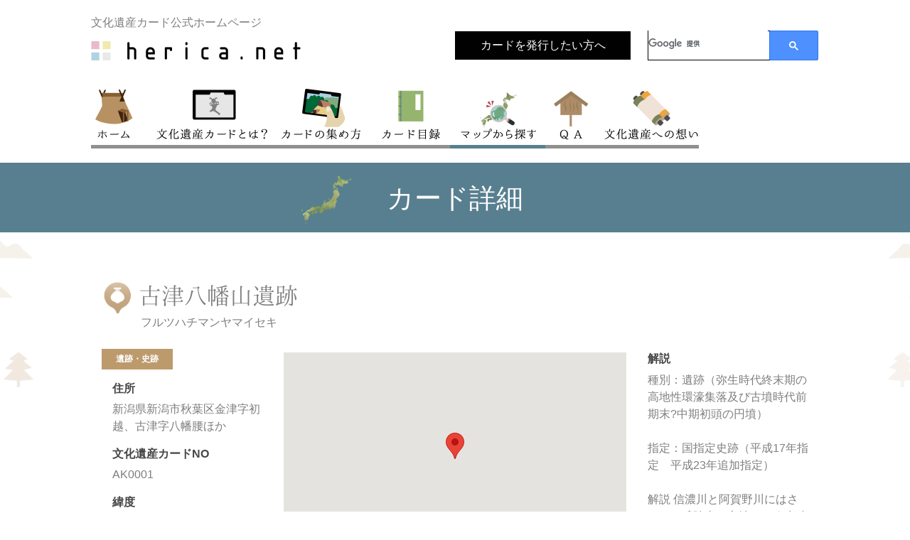

--- FILE ---
content_type: text/html; charset=UTF-8
request_url: https://herica.net/detail/card/127/
body_size: 4937
content:
<!DOCTYPE html>
<html lang="ja">
<head>
    <meta charset="UTF-8"/>
    <meta http-equiv="X-UA-Compatible" content="IE=edge,chrome=1">
    <meta name="viewport" content="width=device-width, initial-scale=1.0">

    <title>古津八幡山遺跡カード詳細│文化遺産カード公式ホームページ herica.net</title>
    <meta name="Description" content="現地を訪ねて集めよう！文化遺産カード。地域に残された様々な文化遺産。「そこに行った」という写真があれば、カードは無料でもらえます。" />
        <meta name="Keywords" content="文化遺産,文化遺産カード,herica,古墳,ヘリカ" />
        
    <link rel="stylesheet" href="/assets/css/bootstrap.css" type="text/css">
    <link rel="stylesheet" href="/assets/css/owl.carousel.css" type="text/css">
    <link rel="stylesheet" href="/assets/css/jquery.mCustomScrollbar.css" type="text/css">
   <!-- <link rel="stylesheet" href="/assets/css/style.css" type="text/css">-->
    <link rel="stylesheet" href="/assets/css/green.css" type="text/css">
    
    
    <!--追加-->
    <link rel="shortcut icon" href="/images/favicon.ico">
    <link rel="stylesheet" href="/css/reset.css">
    <link rel="stylesheet" href="/css/base.css">
	<link rel="stylesheet" href="/css/responsive.css">
	<script>
	(function(){
	  var ua = {
		iPhone: navigator.userAgent.indexOf('iPhone') != -1,
		android: navigator.userAgent.indexOf('Android') != -1,
		windows: navigator.userAgent.indexOf('Windows Phone') != -1
	  }
		
		if(ua.iPhone || ua.android || ua.windows){
		document.write('<meta name="viewport" content="width=device-width">\n');
	  }else{
		document.write('<meta name="viewport" content="width=1024">\n');
	  }
	}());
	</script>
    <script>
  (function(i,s,o,g,r,a,m){i['GoogleAnalyticsObject']=r;i[r]=i[r]||function(){
  (i[r].q=i[r].q||[]).push(arguments)},i[r].l=1*new Date();a=s.createElement(o),
  m=s.getElementsByTagName(o)[0];a.async=1;a.src=g;m.parentNode.insertBefore(a,m)
  })(window,document,'script','//www.google-analytics.com/analytics.js','ga');

  ga('create', 'UA-72607929-1', 'auto');
  ga('send', 'pageview');

</script>

</head>

<body onunload="" class="map-fullscreen page-homepage navigation-off-canvas" id="cardmap"><!-- #BeginLibraryItem "/Library/sp_nav.lbi" --><!-- サイドオープン時メインコンテンツを覆う --><!-- #EndLibraryItem -->

	<div id="sp_header">
    	<p class="nav-open"><a href="#gNav">▼</a></p>
        <nav id="gNav">
          <ul>
            <li><a href="/index.html">トップ</a></li>
            <li><a href="/about/index.html">文化遺産カードとは</a></li>
            <li><a href="/howto/index.html">カードの集め方</a></li>
            <li><a href="/list/card/">カード目録</a></li>
            <li><a href="/map/card/">マップから探す</a></li>
            <li><a href="/map/haihu/">どこでもらえるの？</a></li>
            <li><a href="/qa/index.html">QA</a></li>
            <li><a href="/mind/index.html">文化遺産への想い</a></li>
            <li><a href="/flow/index.html">カードを発行したい方へ</a></li>
          </ul>
          <div class="nav-close"><a href="#page">閉じる</a></div>
        </nav>
    </div>

<header id="head_wrapper">
<div id="h_area" class="clear">
<p class="sitename">文化遺産カード公式ホームページ</p>
    <h1><a href="/index.html"><img src="/images/common/logo.png" alt="文化遺産カード公式ホームページ herica.net" /></a></h1>
    <nav id="h_nav" class="clear">
        <p id="member_info" class="sp_none"><a href="/flow/index.html">カードを発行したい方へ</a></p>
        <div id="search">
            <script>
			  (function() {
				var cx = '000075779695302144256:oxulc6b0sh4';
				var gcse = document.createElement('script');
				gcse.type = 'text/javascript';
				gcse.async = true;
				gcse.src = (document.location.protocol == 'https:' ? 'https:' : 'http:') +
					'//cse.google.com/cse.js?cx=' + cx;
				var s = document.getElementsByTagName('script')[0];
				s.parentNode.insertBefore(gcse, s);
			  })();
			</script>
			<gcse:search></gcse:search>
        </div>
    </nav>
</div>
<nav>
    <ul id="g_nav" class="clear">
        <li id="gnav_top"><a class="line" href="/index.html">トップ</a></li>
        <li id="gnav_about"><a class="line" href="/about/index.html">文化遺産カードとは</a></li>
        <li id="gnav_howto"><a class="line" href="/howto/index.html">カードの集め方</a></li>
        <li id="gnav_list"><a class="line" href="/list/card/">カード目録</a></li>
        <li id="gnav_map"><a class="line" href="/map/card/">マップから探す</a></li>
        <li id="gnav_where"><a class="line" href="/map/haihu/">どこでもらえるの？</a></li>
        <li id="gnav_qa"><a class="line" href="/qa/index.html">QA</a></li>
        <li id="gnav_mind"><a class="line" href="/mind/index.html">文化遺産への想い</a></li>
    </ul>
</nav>
</header>

<section id="ttlwrapper">
	<h2>カード詳細</h2>
</section>
<!--[ここまで header]-->
<div id="bg_pic">
	<section class="wrapper_contents">

        
        <!-- Page Canvas-->
        <div id="page-canvas">

            <!--Page Content-->
            <div id="page-content">

                <div id="map-detail"></div>
                <section class="container">
                
                <!--[カード名 ここから]-->
					<div class="row">
                     	<div class="col-md-9">
                     		<div class="title">
                                <h2 id="ttl_point_detail" class="clear">
                                	<p class="ttlicon"><img src="/images/detail/category1.png" ></p>
                                    <p class="h2ttl_caerddetail">古津八幡山遺跡</p>
                                </h2>
                                <p class="point_ruby">フルツハチマンヤマイセキ</p>
                            </div>
                      	</div>
					</div>
                    
                    
                    <div class="row">
                    
                    <!--[右カラム ここから]-->
                        <div class="col-md-3">
                            <aside id="sidebar" class="right_side">
                            	<section>
                                    <div class="lblCategory1"><span>遺跡・史跡</span></div>                                    <ul class="detail_detaillist">
                                    <li class="clear">
                                        <h4>住所</h4>
                                        <p>新潟県新潟市秋葉区金津字初越、古津字八幡腰ほか</p>
                                    </li>
                                    <li class="clear">
                                        <h4>文化遺産カードNO</h4>
                                       <p>AK0001</p>
                                    </li>	
                                    <li class="clear">
                                        <h4>緯度</h4>
                                        <p>37.7644510000000</p>
                                    </li>
                                    <li class="clear">
                                        <h4>経度</h4>
                                        <p>139.1148620000000</p>
                                    </li>
                                    <li class="clear">
                                        <h4>詳細情報URL</h4>
                                        <p></p>
                                    </li>
                                </ul>
                                </section>
                            </aside>
                        </div>

                    <!--[中央・右カラム ここから]-->
                        <div class="col-md-9">
                            <section class="block" id="main-content">
                                
                                <div class="row">


                                    <div class="col-md-8 col-sm-8">
                                        <section>
                                                                                        <!-- /.item-gallery -->
                                           
                                            <!-- /.block -->
                                            <div id="googleMap">map</div>
                                            
                                        </section>
                                    </div>
                                    <aside class="col-md-4 col-sm-4" id="detail-sidebar">
                                        <article>
                                            <header><h3>解説</h3></header>
                                            <p>種別：遺跡（弥生時代終末期の高地性環濠集落及び古墳時代前期末?中期初頭の円墳）<br /><br />
指定：国指定史跡（平成17年指定　平成23年追加指定）<br /><br />
解説  信濃川と阿賀野川にはさまれた丘陵上に立地する弥生時代終末期（１世紀～３世紀）の大規模な高地性環濠集落で、南北500ｍ、東西300ｍの範囲に、環濠・竪穴住居・方形周溝墓・前方後方形周溝墓などが確認されました。本遺跡は、西日本を中心とする勢力の影響がこの地に及んでいたことを良く示しています。また、集落が途絶えた後の古墳時代には、新潟県内最大規模の古津八幡山古墳が築かれています。</p>
                                        </article>
                                       
                                       
                                    </aside>
                                    <!-- /.col-md-8-->
                                </div>
                                <!-- /.row -->

                             </section>
                            <!-- /#main-content-->
                        </div>
                        
                    </div>   


<!--[ 配布場所　ここから ]-->
                   
										                                 
					<div class="row haihubg">

                    <!--[右カラム ここから]-->
                        <div class="col-md-3 wrap_inner_haihu_left" style="padding-left:0;">
                            <aside id="sidebar" class="right_side">
                            	<section id="haihuwrap">
                                	<div class="type info_haihu">
                    					<span>このカードの配布場所</span>
									</div> 
                                    <ul class="detail_detaillist">
                                        
                                        <li class="clear">
                                            <h4>住所</h4>
                                            <p>新潟県新潟市秋葉区蒲ヶ沢２６４</p>
                                        </li>
                                        <li class="clear">
                                            <h4>TEL / FAX</h4>
                                            <p>0250-21-4133</p>
                                                                                    </li>
                                         <li class="clear">
                                            <h4>開館時間</h4>
                                            <p>午前10時から午後5時まで(体験メニューの受付は午後4時まで)<br /><br />
弥生の丘展示館へのアクセス:弥生の丘展示館は、花と遺跡のふるさと公園内「新津美術館」のとなりにあります。</p>
                                        </li>
                                        <li class="clear">
                                            <h4>休館日</h4>
                                            <p>月曜日・祝日の翌日　 年末年始（12月28日～1月3日）</p>
                                        </li>
                                        <li class="clear">
                                            <h4>入館料</h4>
                                            <p>無料</p>
                                        </li>
                                    </ul>
                                </section>
                            </aside>
                        </div>

                    <!--[中央・右カラム ここから]-->
                        <div class="col-md-9 wrap_inner_haihu_center">
                            <section class="block" id="main-content">
                                <div class="row">
                                    <div class="col-md-8 col-sm-8">
                                        <section>
                                        <h3 class="ttl_haihupoint">古津八幡山遺跡 弥生の丘展示館</h3>
                                            <!-- /.item-gallery -->
                                           
                                            <!-- /.block -->

                                            <div id="googleMapHaifu10" style="width:100%;height:350px;">map</div>
                                            
                                        </section>
                                    </div>
                                    <aside class="col-md-4 col-sm-4" id="detail-sidebar">
                                        <article class="sidebar_haihucard">
                                           <h4>取扱カード</h4>
                                            <p>
                                            AK0001 古津八幡山遺跡 新潟県新潟市秋葉区金津字初越、古津字八幡腰ほか<br /><br />
AK0003 古津八幡山古墳 新潟県新潟市秋葉区古津字八幡腰<br /><br />
                                            </p>
                                        </article>
                                    </aside>
                                    <!-- /.col-md-8-->
                                </div>
                                <!-- /.row -->
                            </section>
                            <!-- /#main-content-->
                        </div>
                        
                    </div>
                
                	 
                
                     <!-- /.row -->
                    <p class="page_back"><a href="javascript:history.back();">一覧に戻る</a></p>
                    <!-- /.row-->
                </section>
                <!-- /.container-->
            </div>
            <!-- end Page Content-->
        </div>
        <!-- end Page Canvas-->
        
    <!-- end Inner Wrapper -->
    </section>
</div>
<p id="page-top"><a href="#wrapper"><img src="/images/common/btn_pagetop.png" alt="ページTOPへ" /></a></p>
<!-- end Outer Wrapper-->

<section id="wrapper_footer">
    <div id="footer" class="clear">
        <section id="footer_left">
        	<p id="f_logocaption">文化遺産カード公式ホームページーherica.net</p>
            <p id="f_logo"><a href=""><img src="/images/common/logo.png" alt="herica.net" /></a></p>
          <ul id="fnav" class="clear">
            <li id="fnav_top"><a class="line" href="/index.html">トップ</a></li>
            <li id="fnav_about"><a class="line" href="/about/index.html">文化遺産カードとは? </a></li>
            <li id="fnav_howto"><a class="line" href="/howto/index.html">カードの集め方</a></li>
            <li id="fnav_list"><a class="line" href="/list/card/">カード目録</a></li>
            <li id="fnav_map"><a class="line" href="/map/card/">マップから探す</a></li>
            <li id="fnav_where"><a class="line" href="/map/haihu/">どこでもらえるの？</a></li>
            <li id="fnav_qa"><a class="line" href="/qa/index.html">QA</a></li>
            <li id="fnav_mind"><a class="line" href="/mind/index.html">文化遺産への想い</a></li>
        </ul>
         <ul id="fnav_second" class="clear">
            <li><a class="line" href="/announce/list/">お知らせ一覧</a></li>
            <li><a class="line" href="/sitemap/index.html">サイトマップ</a></li>
            <li><a class="line" href="/contact/form/">お問合せ</a></li>
            <li><a class="line" href="/policy/privacy.html">プライバシーポリシー</a></li>
            <li><a class="line" href="/policy/policy.html">免責事項/リンク/著作権</a></li>
        </ul>
        </section>
       
        <div id="footer_banner">
        	<a href="/flow/index.html"><p id="f_banner_publish">カードを発行したい方へ</p></a>
            <p><a href="http://niwasato.net/home/" target="_blank"><img src="/images/common/banner_niwasato.png" alt="ニワ里" /></a></p>
        </div>
    </div>
    <p id="footer_organization">特定非営利活動法人　古代邇波の里・文化遺産ネットワーク</p>
</section>

<footer id="wrapper_copyright">
	<section class="clear">
    	<p id="copy_left">Copyright &copy; 2016 Niwasato.net  All Rights Reserved.</p>
        <p id="copy_right">文化遺産カードに関する著作権及びその他の権利は、特定非営利活動法人　古代邇波の里・文化遺産ネットワークに帰属します</p>
    </section>
</footer>

<script type="text/javascript" src="/assets/js/jquery-2.1.0.min.js"></script>
<script type="text/javascript" src="/js/common.js"></script>
<script type="text/javascript" src="/assets/js/before.load.js"></script>
<script type="text/javascript" src="/assets/js/jquery-migrate-1.2.1.min.js"></script>
<script type="text/javascript" src="/assets/bootstrap/js/bootstrap.min.js"></script>
<script type="text/javascript" src="/assets/js/smoothscroll.js"></script>
<script type="text/javascript" src="/assets/js/bootstrap-select.min.js"></script>
<script type="text/javascript" src="/assets/js/jquery.hotkeys.js"></script>
<script type="text/javascript" src="/assets/js/custom.js"></script>

<script type="text/javascript" src="https://maps.google.com/maps/api/js?key=AIzaSyChyBR9pPY5ukEjNwG6l0asxvbeiwszcm4"></script>

<script type="text/javascript" src="/js/mapDetail.js"></script>


<script>
   $(window).load(function(){
        var rtl = false; // Use RTL
        initializeOwl(rtl);
        
        initMap(37.7644510000000, 139.1148620000000, 13 , 'googleMap');
        
        initMap(37.7630070000000, 139.1121700000000, 13, 'googleMapHaifu10');        
    });
</script>



<!--[if lte IE 9]>
<script type="text/javascript" src="/assets/js/ie-scripts.js"></script>
<![endif]-->
</body>
</html>

--- FILE ---
content_type: text/css
request_url: https://herica.net/css/base.css
body_size: 9637
content:
/*--[フォント設定]-----------------------------------------------------*/
body{
	font-family: "ヒラギノ角ゴ Pro W3","Hiragino Kaku Gothic Pro", "メイリオ", Meiryo, Osaka,"ＭＳ Ｐゴシック","MS PGothic", sans-serif !important;
}
@font-face {
   font-family:'Utsukushi';
   src: url('../fonts/Utsukushi.otf') format("opentype");

}
p,h4{
	line-height:1.5;
}


/*icomoonここから*/
@font-face {
	font-family: 'icomoon';
	src:url('../fonts/icomoon.eot?ytqurj');
	src:url('../fonts/icomoon.eot?ytqurj#iefix') format('embedded-opentype'),
		url('../fonts/icomoon.ttf?ytqurj') format('truetype'),
		url('../../fonts/icomoon.woff?ytqurj') format('woff'),
		url('fonts/icomoon.svg?ytqurj#icomoon') format('svg');
	font-weight: normal;
	font-style: normal;
}

[class^="icon-"], [class*=" icon-"] {
	font-family: 'icomoon';
	speak: none;
	font-style: normal;
	font-weight: normal;
	font-variant: normal;
	text-transform: none;
	line-height: 1;

	/* Better Font Rendering =========== */
	-webkit-font-smoothing: antialiased;
	-moz-osx-font-smoothing: grayscale;
}

.icon-home:before {
	content: "\e900";
}
.icon-home3:before {
	content: "\e901";
}
.icon-office:before {
	content: "\e902";
}
.icon-image:before {
	content: "\e903";
}
.icon-images:before {
	content: "\e904";
}
.icon-camera:before {
	content: "\e905";
}
.icon-diamonds:before {
	content: "\e906";
}
.icon-book:before {
	content: "\e907";
}
.icon-library:before {
	content: "\e908";
}
.icon-file-text:before {
	content: "\e909";
}
.icon-profile:before {
	content: "\e90a";
}
.icon-file-picture:before {
	content: "\e90b";
}
.icon-copy:before {
	content: "\e90c";
}
.icon-price-tag:before {
	content: "\e90d";
}
.icon-phone:before {
	content: "\e90e";
}
.icon-location:before {
	content: "\e90f";
}
.icon-location2:before {
	content: "\e910";
}
.icon-compass:before {
	content: "\e911";
}
.icon-compass2:before {
	content: "\e912";
}
.icon-map:before {
	content: "\e913";
}
.icon-clock:before {
	content: "\e914";
}
.icon-clock2:before {
	content: "\e915";
}
.icon-flag:before {
	content: "\e916";
}
.icon-heart:before {
	content: "\e917";
}
.icon-checkmark:before {
	content: "\e918";
}



/*--[リンク設定]-----------------------------------------------------*/
/*a{
	color:#1a0dab;
	text-decoration:underline;
}*/
a:link{
	color:#245dc1;
	text-decoration:none;
}
a:hover{
	color:#245dc1;
	text-decoration:underline !important;
}
a:active{
	color:#245dc1;
	text-decoration:underline;
}
a:visited{
	color:#245dc1;
	text-decoration:none;
}
/*a.line:link{
	color:#1a0dab;
	text-decoration:underline ;

}
a.line:link{
	color:#1a0dab;
	text-decoration:underline;
}
a.line:hover{
	color:#1a0dab;
	text-decoration:none !important;
}
a.line:active{
	color:#000000;
	text-decoration:none;
}*/



/*--[all]-----------------------------------------------------*/
*{
	box-sizing: border-box; 
}
body{
	text-align:center;	
}
.side-menu{
	display:none;
}

#page-top {
	position: fixed;
	bottom: 20px;
	right: 100px;
	font-size: 77%;
	z-index:1000;
}
#page-top img{
   width:130px;
}
#page-top a {
	text-decoration: none;
	color: #fff;
	width: 100px;
	padding: 30px 0;
	text-align: center;
	display: block;
}
#page-top a:hover {
	text-decoration: none;
}


/*--[header]-----------------------------------------------------*/
#head_wrapper{
	background:#ffffff;
	width:100%;
	padding:0x 0 25px 0;
}
#h_area{
	width:1024px;
	background:#ffffff;
	margin:20px auto 30px auto;
}
.sitename{
	text-align:left;
}
h1{
	width:295px;
	float:left;
	margin:14px 0 0 0;
}
h1 img{
	width:100%;
}
nav#h_nav{
	width:50%;
	float:right;
}
p#member_info{
	width:48.2421875%;
	float:left;
	background:#000000;
	padding:8px 30px 8px 30px;
	margin:0 10px 0 0;
	opacity:1.0;
	box-sizing: border-box;
}
#member_info a:link,
#member_info a:hover,
#member_info a:active,
#member_info a:visited{
	color:#ffffff;
	text-decoration:none!important;
}

/*--[共通]-----------------------------------------------------*/
.w100Per{
	width:100%;
}
.fontBold{
	font-weight: bold;
}

/*--[googleサイト検索の設定]-----------------------------------------------------*/
.gsc-control-cse{
    padding:0 !important; 
    width: 47% !important;  
	float:right;
	text-align:left;
    margin-top:-2px;
    border:none !important;
}
#gsc .gsc-control-cse, 
#gsc .gsc-control-cse-ja,
#gsc .gsib_a{
    margin:0 !important;
    padding:0 !important;
}
#gsc input[type="text"]{
    border: 1px solid #dddddd !important;
    height:25px !important;
}
#gsc input[type="text"]:focus {
    border: 1px solid #008ee1 !important;
    outline: 0;  /*safariの自動フォーカスを切る */
}
/* テキスト入力フォームの影を消す */
#gsc #gsc-iw-id1{
    border:none !important;
}
/* テキスト入力フォームの背景画像位置調整 */
#gsc #gs_tti0 input{
    background-position:5px 5px !important;
}
/* ボタンの色 */
#gsc input.gsc-search-button {
    background: #008ee1 !important;
    background: -ms-linear-gradient(top,  #008ee1 0%,#008ee1 100%); /* IE10+ */
    filter: progid:DXImageTransform.Microsoft.gradient( startColorstr='#008ee1', endColorstr='#008ee1',GradientType=0 ); /* IE6-9 */
    border: 1px solid #008ee1 !important;
}
/* ボタンの位置調整と角丸消し */
#gsc .gsc-search-button{
    margin:0 0 0 -16px !important;
    border-radius:0;
}
.gsc-search-box-tools .gsc-search-box .gsc-input {
    padding-right: 0 !important;
   /* background:none !important;*/
}
input.gsc-search-button, input.gsc-search-button:hover, input.gsc-search-button:focus{
    background-color: #000 !important;
    background-image: none;
    filter: none;
}
.cse .gsc-search-button input.gsc-search-button-v2, input.gsc-search-button-v2{
    width: 43px !important;
    height: 43px !important;
    padding: 10px !important;
    min-width: 13px !important;
}
.cse input.gsc-search-button, input.gsc-search-button {
    -webkit-border-radius: 0px !important;
    margin-top: -1px !important;
}
input.gsc-input, .gsc-input-box, .gsc-input-box-hover, .gsc-input-box-focus {
    border-color: none !important;
}
.gsib_a {
    padding-right: 0px !important;
    padding-left: 0px !important;
    width:98% !important;
}
.gsc-control-cse div {
    margin-right:-5px;
}
.gsc-control-wrapper-cse{
    margin-top:1px;
}

#gs_tti50{
	padding:0;
}

/* 入力時に出る「×」ボタンの位置調整 */
#gsc .gsib_b a{
    position:absolute;
    top:3px;
    left:185px;
    color:#888;
}
table.gsc-search-box td {
	vertical-align: top !important;
	height: 41px;
}
table.gsc-search-box td input.gsc-input{
    vertical-align: top !important;
	padding:0 0 0 0!important;
	border:0 !important;
	box-shadow:none !important;
    height: 36px !important;
}
.gsc-search-button input{
	padding:12px !important;
}
.gsc-results-wrapper-overlay,
.gsc-results-wrapper-visible{
    height:80% !important;
}
.gsc-input-box {
    border:none !important;
    background: #fff;
    height: 40px !important;
}
#gsc-iw-id1 table{
    border:1px solid #000 !important;
}
.gsc-search-button
.gsc-search-button-v2{
	height:42px;
}
/*--[ここまで　googleサイト検索の設定]-----------------------------------------------------*/


#head_wrapper header{
	max-width:1024px;
	background:#f2f2f2;
	margin:0 auto;
}

/*--[g_nav]-----------------------------------------------------*/
body#top #gnav_top{
	border-bottom:5px solid #ecd064 !important;
}
body#about #gnav_about{
	border-bottom:5px solid #edd164 !important;
}
body#howto #gnav_howto{
	border-bottom:5px solid #916587 !important;
}
body#where #gnav_where,
body#wheredetail #gnav_where{
	border-bottom:5px solid #e09a42 !important;
}
body#list #gnav_list{
	border-bottom:5px solid #7b8359 !important;
}
body#cardmap #gnav_map{
	border-bottom:5px solid #587f8f !important;
}
body#mymuseum #gnav_mymuseum{
	border-bottom:5px solid #ecd064 !important;
}
body#qa #gnav_qa{
	border-bottom:5px solid #645f80 !important;
}
body#mind #gnav_mind{
	border-bottom:5px solid #bb6565 !important;
}
ul#g_nav{
	width:1024px;
	margin:0 auto 20px auto;
	text-align:left;
	color:#ffffff;
	padding:0 0 0 0;
}
ul#g_nav li{
	float:left;
	box-sizing:border-box;
}


/*--[g_nav トップ]----------------------------*/
#gnav_top{
	width:8.0078125%;
	border-bottom:5px solid #909090;
	padding-bottom:5px;
}
#gnav_top:hover{
	border-bottom:5px solid #ecd064;
}
#gnav_top a{
	display:block;
	width:82px;
	height:80px;
	margin:0 auto;
	background:url(../images/common/gnav_top.png) 0px 0px no-repeat;
	background-size:82px;
	font-size:0px;
}
#gnav_top a:hover,
body#top #gnav_top a{
	background:url(../images/common/gnav_top_on.png) 0px 0px no-repeat !important;
	background-size:82px !important;
}
#gnav_top img{
	width:100%;
}


/*--[g_nav 文化遺産カードとは]----------------------------*/
#gnav_about{
	display:block;
	width:16.578125%;
	border-bottom:5px solid #909090;
	padding-bottom:5px;
}
#gnav_about:hover{
	border-bottom:5px solid #edd164;
}
#gnav_about a{
	display:block;
	width:180px;
	height:80px;
	margin:0 auto;
	background:url(../images/common/gnav_about.png) 0px 0px no-repeat;
	background-size:180px;
	font-size:0px;
}
#gnav_about a:hover,
#about #gnav_about a{
	background:url(../images/common/gnav_about_on.png) 0px 0px no-repeat !important;
	background-size:180px !important;
}
#gnav_about img{
	width:100%;
}


/*--[g_nav カードの集め方]----------------------------*/
#gnav_howto{
	width:14.16015625%;
	border-bottom:5px solid #909090;
	padding-bottom:5px;
}
#gnav_howto:hover{
	border-bottom:5px solid #916587;
}
#gnav_howto a{
	display:block;
	width:140px;
	height:80px;
	margin:0 auto;
	background:url(../images/common/gnav_howto.png) 0px 0px no-repeat;
	background-size:140px;
	font-size:0px;
}
#gnav_howto a:hover,
body#howto #gnav_howto a{
	background:url(../images/common/gnav_howto_on.png) 0px 0px no-repeat !important;
	background-size:140px !important;
}
#gnav_howto img{
	width:100%;
}


/*--[g_nav カード目録]----------------------------*/
#gnav_list{
	width:10.546875%;
	border-bottom:5px solid #909090;
	padding-bottom:5px;
}
#gnav_list:hover{
	border-bottom:5px solid #7b8359;
}
#gnav_list a{
	display:block;
	width:108px;
	height:80px;
	margin:0 auto;
	background:url(../images/common/gnav_list.png) 0px 0px no-repeat;
	background-size:108px;
	font-size:0px;
}

#gnav_list a:hover,
body#list #gnav_list a{
	background:url(../images/common/gnav_list_on.png) 0px 0px no-repeat !important;
	background-size:108px !important;
}
#gnav_list img{
	width:100%;
}

/*--[g_nav マップから探す]----------------------------*/
#gnav_map{
	width:13.0859375%;
	border-bottom:5px solid #909090;
	padding-bottom:5px;
}
#gnav_map:hover{
	border-bottom:5px solid #587f8f;
}
#gnav_map a{
	display:block;
	width:134px;
	height:80px;
	margin:0 auto;
	background:url(../images/common/gnav_map.png) 0px 0px no-repeat;
	background-size:134px;
	font-size:0px;
}
#gnav_map a:hover,
body#cardmap #gnav_map a{
	background:url(../images/common/gnav_map_on.png) 0px 0px no-repeat !important;
	background-size:134px !important;
}
#gnav_map img{
	width:100%;
}

/*--[g_nav どこでもらえるの]----------------------------*/
#gnav_where{
	display:none;
	width:16.30859375%;
	border-bottom:5px solid #909090;
	padding-bottom:5px;
}
#gnav_where:hover{
	border-bottom:5px solid #e09a42;
}
#gnav_where a{
	display:block;
	width:167px;
	height:80px;
	margin:0 auto;
	background:url(../images/common/gnav_where.png) 0px 0px no-repeat;
	background-size:167px;
	font-size:0px;
}
#gnav_where a:hover,
body#where #gnav_where a,
body#wheredetail #gnav_where a{
	background:url(../images/common/gnav_where_on.png) 0px 0px no-repeat !important;
	background-size:167px !important;
}
#gnav_where img{
	width:100%;
}

/*--[g_nav マイミュージアム]----------------------------*/
/*#gnav_mymuseum{
	width:14.01171875%;
	padding-bottom:14px;
	border-bottom:5px solid #909090;
}
#gnav_mymuseum:hover{
	border-bottom:5px solid #ecd064;
}
#gnav_mymuseum img{
	width:100%;
}*/


/*--[g_nav QA]----------------------------*/
#gnav_qa{
	display:block;
	width:7.32421875%;
	border-bottom:5px solid #909090;
	font-size:0px;
	padding-bottom:5px;
}
#gnav_qa:hover{
	border-bottom:5px solid #645f80;
}

#gnav_qa a{
	display:block;
	width:75px;
	height:80px;
	margin:0 auto;
	background:url(../images/common/gnav_qa.png) 0px 0px no-repeat;
	background-size:75px;
	font-size:0px;
}

#gnav_qa a:hover,
body#qa #gnav_qa a{
	background:url(../images/common/gnav_qa_on.png) 0px 0px no-repeat !important;
	background-size:75px !important;
	
}
#gnav_qa img{
	width:100%;
}


/*--[g_nav 文化遺産への想い]----------------------------*/
#gnav_mind{
	width:13.76953125%;
	border-bottom:5px solid #909090;
	padding-bottom:5px;
}
#gnav_mind:hover{
	border-bottom:5px solid #bb6565;
}

#gnav_mind a{
	display:block;
	width:141px;
	height:80px;
	background:url(../images/common/gnav_mind.png) 0px 0px no-repeat;
	background-size:141px;
	font-size:0px;
}

#gnav_mind a:hover,
body#mind #gnav_mind a{
	background:url(../images/common/gnav_mind_on.png) 0px 0px no-repeat !important;
	background-size:141px !important;
	
}
#gnav_mind img{
	width:100%;
}



/*--
[トップページ]--------------------------------------------------------------------------------------------------*/

/*--[photolist]-----------------------------------------------------*/
#head_wrapper{
	background:#ffffff;
	width:100%;	
}
ul#photolist{
	font-size:0px;
	line-height:0px;
	width:100%;
	background:#ffffff;
	margin:0 auto 25px auto;
}
ul#photolist li.item{
	/*opacity:0.0;*/
}
ul#photolist li.normal{
	/*width:7.69%;*/
	width:7.14%;
}

ul#photolist li img{
	width:100%;
}
ul#photolist li.large{
	/*width:15.38%;*/
	width:14.27%;
}
ul#photolist li.large img{
}


/*--[newslist]-----------------------------------------------------*/
.newslist{
    margin:25px 0 0  0;
}
.newslist li{
	margin:0 0 15px 0;
}
.newslist span{
	width:10%;
	float:left;
	display:block;
	margin:0 15px 0 0;
}
.newslist span.icon_new{
	background:#000000;
	padding:5px 0;
	color:#ffffff;
	margin:0 15px 0 0;
}
.newslist p.newsdate{
	width:13%;
	float:left;
	margin:0 15px 0 0;
	color:#808080;
}
/*.newslist p.lbl_news{
	width:12%;
	float:left;
	margin:0 15px 0 0;
	color:#ffffff;
	padding:3px 5px;
	font-size:12px;
	text-align:center;
}
p.news01{
	background:#cb9e8e;
}
p.news02{
	background:#c0b886;
}
p.news03{
	background:#679288;
}*/
#newslist p.newstxt{
	width:80%;
	float:left;
	text-align:left;
}
.moreinfo{
	background:url(../images/common/bg_arrow.png) 7px 10px no-repeat #000000 ;
	background-size:6px;
	color:#ffffff;
	padding:5px 10px 4px 20px;
	font-size:12px;
	float:right;
    border-radius:4px;	
}
.moreinfo a:link,
.moreinfo a:hover,
.moreinfo a:active,
.moreinfo a:visited{
	color:#fff;
	text-decoration:none !important;
}
#topttl_info{
	width:16.733601070950467%;
	float:left;
}
#topttl_info img{
	width:100%;
}
.top_left{
	width:74.6%;
	float:left;
	margin:0 3% 0 0;
}
.top_right{
	display: none;
	width:22.4%;
	float:right;
}
#head_newslist{
	width:100%;
	margin:0 0 5px 0;
	border-bottom:1px solid #000000;
}
.banner{
}
.banner img{
	width:100%;
	margin-bottom:10px;
}
#footer_banner p > a[href="http://niwasato.net/home/"] {
    display: none;
}

/*--
[共通?]--------------------------------------------------------------------------------------------------*/
.sp_inlinenone{
	display:inline;
}
.sp_none{
	display:block;
}
.sp_visible{
	display:none;
}
#maincontents{
	width:100%;
	background:url(../images/top/bg_top.png) center 10% no-repeat #ffffff;
}
.wrapper_contents{
	width:1024px;
	margin:0 auto 60px auto;
	text-align:left;
}
#ttlwrapper{
	width:100%;
	padding:24px 0 20px 0;
	margin:0 0 5px 0;
	font-size:38px;
	box-sizing:border-box;
	height:98px;
}
p.intro{
	margin:0 0 75px 0;
}
.sec_all{
	width:100%;
	margin:0 0 70px 0;
}
h3.sec_ttl{
	margin-top:60px;
	margin-bottom:42px;
	font-size:38px;
	text-align:center;
	font-family:'Utsukushi';
}
.page_back{
	text-align:right;
	margin-top:50px;
    margin-right:-10px;
}
.page_back a{
	/*padding:5px;
	background:#000;
	color:#fff;
	width:100px;
	text-align:center;
	margin-top:20px;
	margin-right:-14px;*/
    background: url(../images/detail/icon_goto_cardindex.png) 0 0 no-repeat;
    background-size: 40%;
    padding: 10px 0 10px 70px;
}
#bg_pic{
	width:100%;
	background:url(../images/common/bg_detail.png) 46.5% 0% repeat-y;
}
/*--
[とは]--------------------------------------------------------------------------------------------------*/
body#about #ttlwrapper{
	background:#edd164;
}
body#about #ttlwrapper h2{
	background:url(../images/about/ttl_icon.png) 26% 25% no-repeat;
	background-size:6%;
	width:1024px;
	margin:0 auto;
	text-align:center;
}

p.about_intro{
	margin:60px 0 60px 0;
}
#carddetail_left{
	float:left;
	width:49.5%;
	margin-right:1%;
}
#carddetail_right{
	float:left;
	width:49.5%;
}
#carddetail_left,
#carddetail_right{
	margin:0 0 4px 0;
	
}
.pic_card{
	margin:0 0 25px 4px;
}
.pic_card img{
	width:100%;
}
.fleft_inline{
	width:34%;
	float:left;
}
#carddetail_left span.bg_circle,
#carddetail_right span.bg_circle{
	display:block;
	width:24px;
	float:left;
	background:url(../images/about/icon_bg.png) left 10% no-repeat;
	background-size:24px;
	text-align:center;
	font-weight:bold;
	margin:0 8px 10px 0;
}
.lbl_carddetail{
	float:left;
	width:81%;
	font-size:14px;
}
.txt_carddetail{
	float:left;
	width:66%;
	font-size:14px;
	margin-bottom:10px;
}
.pic_nationwide{
	background:#fff0dc;
	padding:30px 0;
	text-align:center;
}
.pic_nationwide p{
	max-width:1024px;
	margin:0 auto;
	text-align:center;
}
.pic_nationwide p img{
	width:100%;
}
#wrap_trademark{
		background:#efeded;
		padding:27px 49px;
}
#pic_trademark{
	width:29.296875%;
	margin-right:49px;
	float:left;
}
#pic_trademark img{
	width:100%;
	border:1px solid #cccccc;
}
#txt_trademark{
	width:63.34765625%;
	float:left;
	margin-top:10px;
}
#trademarkname{
	font-size:28px;
	font-weight:300;
	margin:7px 0 8px 0;
}

#txt_trademark .line{
	margin-bottom:2px;
}
#txt_trademark .lbl{
	width:19.584055459272097%;
	float:left;
}
#txt_trademark .txt{
	width:80.4159445407279%;
	float:left;
}

/*--
[集め方]--------------------------------------------------------------------------------------------------*/
body#howto #ttlwrapper{
	background:#916587;
	color:#ffffff;
}
body#howto #ttlwrapper h2 {
   background: url(../images/howto/ttl_icon.png) 32% 0% no-repeat;
    background-size: 6%;
    width: 1024px;
    margin: 2px auto 0 auto;
    text-align: center;
}
.tbl{
	display:table;	
	border-collapse: separate;  /* セルの間隔を空ける */
	border-spacing:30px !important;
    margin:45px 0 0 0;
}
.right_space{
}
.card_howto{
	display:table-cell;
	border-spacing:30px !important;
	border-collapse: separate;  /* セルの間隔を空ける */
	width:33%;
	border-radius: 10px; 
    -webkit-border-radius: 10px;
    -moz-border-radius: 10px; 
	border:2px solid #808080;
	box-sizing:border-box;
	padding:20px;
}
.card_num{
	background:url(../images/howto/icon_bg.png) 50% 10% no-repeat;
	background-size:44px;
	margin-bottom:5px;
	padding:3px 0 3px 0;
	text-align:center;
	font-size:27px;
	color:#ffffff;
}
.cardttl{
	text-align:center;
	font-weight:bold;
}
.cardimg{
	text-align:center;
	width:80%;
	margin:10px 10%;
}
.cardimg img{
	width:100%;
}
.cardtxt{
	text-align:left;
}
.pic_howfun{
	text-align:center;
	margin-bottom:40px;
}
.pic_howfun img{
	width:65%;
}
.txt_howfun{
	text-align:center;
	margin-bottom:55px;
}
.txt_howfun strong{
	font-weight:bold;
	font-size:20px
}

/*--
[カード目録]--------------------------------------------------------------------------------------------------*/
body#list #ttlwrapper{
	background:#7b8359;
	color:#ffffff;
}
body#list #ttlwrapper h2 {
    background: url(../images/list/ttl_icon.png) 36% 30% no-repeat;
    background-size: 4%;
    width: 1024px;
    margin: 4px auto 0 auto;
    text-align: center;
}
p.intro_list{
	margin:20px 0 16px 0;
}
#tab_list{
	display: none;
	border-top:1px solid #5c6439;
	border-bottom:1px solid #5c6439;
	margin:0 0 18px 0;
}
#tab_list li{
	float:left;
	width:50%;
	box-sizing:border-box;
	font-size:25px;
	padding:15px 0 12px 0;
	text-align:center;
	color:#3f432d;
	cursor: pointer;
}
#tab_list li.left{
	border-right:1px dotted #645f80;
}
#tab_list li.on{
	background:#eef1e1;
}
#cardlist{
	border-top:1px solid #c5cab0;
	padding-top:10px;
	margin:60px 0 50px 0;
}
#cardlist li{
	border-bottom:1px solid #c5cab0;
	padding-bottom:10px;
	margin-bottom:10px;
}
.list_f_left{
	float:left;
	width:12%;
	margin:0 15px 0 0;
	box-sizing:border-box;
}
.list_f_left img{
	width:100%;
}
.list_f_right{
	float:left;
	width:86.5%;	
}
.list_f_inleft{
	float:left;
	width:65%;
}
.list_f_inright{
	display: none;
	float:left;
	width:35%;
	text-align:right;
	background-color:fcf7f0;
}
.list_f_inright p{
	margin-bottom:5px;
}
.listitem_ttl{
	font-weight:bold;
	margin:0 0 7px 0;
}
.listitem_no{
	font-weight:bold;
	margin:0 0 0 0;
}
.listitem_addless{
	font-weight:bold;
	margin:0 0 7px 0;
    color:#474747;
}
.icon-category{
	display:block;
	float:left;
	width:30px;
	margin:0 3px 0 0;
}
.icon-category img{
	width:100%;
}
.icon-images{
	display:block;
	float:left;
	width:32px;
	margin:0 0 0 4px;
}
.icon-location,
#list .icon-phone{
	display:block;
	float:left;
	width:32px;
	margin:0 0 0 4px;
}

/*開館時間・開館時間*/
#list .list_f_inleft dt{
	font-weight:bold;
}
#list .list_f_inleft dd{
	color: #474747;
}

.listtxt{
	display:block;
	float:left;
	width:90%;
}
.lbl_place{
	width:80px;
	display:table-cell;
	vertical-align:middle;
	text-align:center;
	background-color:#d68e34;
	padding:3px 5px;
	color:#ffffff;
	font-size:12px;
	box-sizing:border-box;
}
.txt_place{
	width:230px !important;
	display:table-cell;
	text-align:left;
	background-color:#f5f1eb;
	padding:10px;
	color:#fff;
	font-size:12px;
	box-sizing:border-box;
}

.lbl_cardhandling{
	width:80px;
	display:table-cell;
	vertical-align:middle;
	text-align:center;
	background-color:#cfd7b0;
	padding:3px 5px;
	color:#616841;
	font-size:12px;
	box-sizing:border-box;
}
.txt_placehandling{
	width:230px !important;
	display:table-cell;
	text-align:left;
	background-color:#f2f4e9;
	padding:10px;
	color:#fff;
	font-size:12px;
	box-sizing:border-box;
}
.bot_space{
	padding:0 0 100px 0;
}
/********************************************/
/* ページャー関係                           */
/********************************************/
#limit, .pager{
	font-size:12px;
	margin:0 0 7px 0;
}
#limit{
	text-align:right;
	color:#474747;
    font-size: 18px;
    font-style: italic;
}
#limit select{
	border-radius: 0;
	border: 0;
	margin: 0 0 0 10px;
	padding: 0;
    font-size: 18px;
    color:#474747;
	background: none transparent;
	box-sizing: content-box;
	border:1px solid #969696;
}
.pager{
	text-align:left;
	position:absolute;
	width: 1024px;
   /* margin:0 auto 80px auto;*/
}
.first{
	float:left;
	padding:5px 10px;
	background-color:#93a25e;
	color:#bfcc93;
	margin:7px 5px 0 0;
     border-radius:4px;
}
.prev{
	float:left;
	padding:5px 10px;
	background-color:#93a25e;
	color:#bfcc93;
	margin:7px 0 0 0;
    border-radius:4px;
}
.last{
	float:right;
	padding:5px 10px;
	background-color:#93a25e;
	color:#bfcc93;
	margin:7px 5px 0 0;
    border-radius:4px;
}
.next{
	float:right;
	padding:5px 10px;
	background-color:#93a25e;
	color:#bfcc93;
	margin:7px 5px 0 0;
    border-radius:4px;
}
.pageNo{
	position:absolute;
	top:-30px;
	left:0;
	font-size:18px;
	font-style:italic;
    border-radius:4px;
}
.pager a,
.pager a:link,
.pager a:hover,
.pager a:active,
.pager a:visited{
	color:#fff;
	text-decoration:none !important;
	
}

/********************************************/
/* カード・配布詳細                         */
/********************************************/
.item-gallery .thumbnails a img {
	height: 70px;
	width: 100%;
}
.haihubg{
	display: none;
	background:#f9f9f7;
	padding:0 10px 20px 0;
	margin-top:30px;	
	margin-left: 0px;
    width: 1010px;
}
.info_haihu{
	background:#d68e34;
	width:256px !important;
	font-size:16px !important;
}
.ttl_haihupoint{
	color:#cd7507;
    font-size:22px;
    margin:7px 0 23px 5px;
}
.detail-sidebar article{
	text-align:left;
}
#googleMap{
	width:100%;
	height:300px;
}
.title{
	text-align:left;
}
.sidebar_haihucard{
	margin:60px 0 0 0;
}
.sidebar_haihucard p{
	font-size:14px;
}
/*--
[どこでもらえるの]--------------------------------------------------------------------------------------------------*/
body#where #ttlwrapper{
	background:#e09a42;
	color:#ffffff;
}
body#where #ttlwrapper h2{
	background:url(../images/where/ttl_icon.png) 29% 30% no-repeat;
	background-size:4%;
	width:1024px;
	 margin: 4px auto 0 auto;
	text-align:center;
}
#detail-sidebar h3,
#detail-sidebar h4{
	font-weight:bold;
}
/*--
[どこでもらえるの詳細]--------------------------------------------------------------------------------------------------*/
body#wheredetail #ttlwrapper{
	background:#e09a42;
	color:#ffffff;
}
body#wheredetail #ttlwrapper h2 {
    background:url(../images/where/ttl_icon.png) 29% 30% no-repeat;
	background-size:4%;
	width:1024px;
	 margin: 4px auto 0 auto;
	text-align:center;
}
#outer-wrapper{
}
.point_ruby{
	margin-left:7.4%;
}
#sidebar section#haihuwrap{
	padding:0!important;
	}
/*--
[マップ]--------------------------------------------------------------------------------------------------*/
body#cardmap #ttlwrapper{
	background:#587f8f;
	color:#ffffff;
}
body#cardmap #ttlwrapper h2 {
   background: url(../images/map/ttl_icon.png) 31% 0% no-repeat;
    background-size: 7%;
    width: 1024px;
    margin: -6px auto 0 auto;
    text-align: center;
    padding: 12px 0 30px 0;
}
.lblCategory1 span{
	background-color: #bc9a6c;
	color:#fff;
	font-size: 12px;
    font-weight: bold;
	padding: 6px 6px 6px 6px;
	width:100px;
	text-align:center;
	display:block;
	margin:0 0 15px 0;
}

/*[ラベル色分け/ 建造物]*/
.lblCategory2 span{
	background-color: #6ca8dc;
	color:#fff;
	font-size: 12px;
    font-weight: bold;
	padding: 6px 6px 6px 6px;
	width:100px;
	text-align:center;
	display:block;
	margin:0 0 15px 0;
}

/*[ラベル色分け/ 民俗・伝統芸能]*/
.lblCategory3 span{
	background-color: #b38ca9;
	color:#fff;
	font-size: 12px;
    font-weight: bold;
	padding: 6px 6px 6px 6px;
	width:100px;
	text-align:center;
	display:block;
	margin:0 0 15px 0;
}

/*[ラベル色分け/ 芸術・工芸品]*/
.lblCategory4 span{
	background-color: #dca954;
	color:#fff;
	font-size: 12px;
    font-weight: bold;
	padding: 6px 6px 6px 6px;
	width:100px;
	text-align:center;
	display:block;
	margin:0 0 15px 0;
}

/*[ラベル色分け/ 博物館・資料館]*/
.lblCategory5 span{
	background-color: #3e5882;
	color:#fff;
	font-size: 12px;
    font-weight: bold;
	padding: 6px 6px 6px 6px;
	width:100px;
	text-align:center;
	display:block;
	margin:0 0 15px 0;
}

/*[ラベル色分け/ 自然・景観]*/
.lblCategory6 span{
	background-color: #abbc5c;
	color:#fff;
	font-size: 12px;
    font-weight: bold;
	padding: 6px 6px 6px 6px;
	width:100px;
	text-align:center;
	display:block;
	margin:0 0 15px 0;
}

/*[ラベル色分け/ 祭り]*/
.lblCategory7 span{
	background-color: #ea592e;
	color:#fff;
	font-size: 12px;
    font-weight: bold;
	padding: 6px 6px 6px 6px;
	width:100px;
	text-align:center;
	display:block;
	margin:0 0 15px 0;
}

/*[ラベル色分け/ 公共施設]*/
.lblCategory8 span{
	background-color: #89b6ab;
	color:#fff;
	font-size: 12px;
    font-weight: bold;
	padding: 6px 6px 6px 6px;
	width:100px;
	text-align:center;
	display:block;
	margin:0 0 15px 0;
}

/*[ラベル色分け/ 交通]*/
.lblCategory9 span{
	background-color: #a8a897;
	color:#fff;
	font-size: 12px;
    font-weight: bold;
	padding: 6px 6px 6px 6px;
	width:100px;
	text-align:center;
	display:block;
	margin:0 0 15px 0;
}

/*[ラベル色分け/ おすすめ]*/
.lblCategory10 span{
	background-color: #da9588;
	color:#fff;
	font-size: 12px;
    font-weight: bold;
	padding: 6px 6px 6px 6px;
	width:100px;
	text-align:center;
	display:block;
	margin:0 0 15px 0;
}

/*[ラベル色分け/ 天然記念物]*/
.lblCategory11 span{
	background-color: #567d5c;
	color:#fff;
	font-size: 12px;
    font-weight: bold;
	padding: 6px 6px 6px 6px;
	width:100px;
	text-align:center;
	display:block;
	margin:0 0 15px 0;
}


/*[ラベル色分け/ 配布場所]*/
.lblCategory99 span{
	background-color: #ce8529;
	color:#fff;
	font-size: 12px;
    font-weight: bold;
	padding: 6px 6px 6px 6px;
	width:100px;
	text-align:center;
	display:block;
	margin:0 0 15px 0;
}
.wrap_inner_haihu_left{
	padding-left:0 !important;
}
.wrap_inner_haihu_center{
	padding-left: 10px !important;
}
/*--
[マイミュージアム]--------------------------------------------------------------------------------------------------*/
body#mymuseum  #ttlwrapper{
	background:#587a8d;
	color:#ffffff;
}
body#mymuseum  #ttlwrapper h2{
	background:url(../images/mymuseum/ttl_icon.png) 31% 30% no-repeat;
	background-size:4%;
	width:1024px;
	margin:0 auto;
	text-align:center;
}
/*--
[QA]--------------------------------------------------------------------------------------------------*/
body#qa #ttlwrapper{
	background:#645f80;
	color:#ffffff;
}
body#qa #ttlwrapper h2{
	background:url(../images/qa/ttl_icon.png) 40% 30% no-repeat;
	background-size:5%;
	width:1024px;
	margin:0 auto;
	text-align:center;
}
#tab_qa{
	border-top:1px solid #645f80;
	border-bottom:1px solid #645f80;
	margin:0 0 90px 0;
}
#tab_qa li{
	float:left;
	width:50%;
	box-sizing:border-box;
	font-size:25px;
	padding:25px 0 22px 0;
	text-align:center;
	color:#645f80;
	cursor: pointer;
}
#tab_qa li.left{
	border-right:1px dotted #645f80;
}
#tab_qa li.on{
	background:#d8d8de;
}
.qa_left{
	float:left;
	width:46%;
	margin:0 8% 0 0;
}
.qa_right{
	float:left;
	width:46%;
}
.lbl_qa{
	float:left;
	width:14%;
	font-weight:bold;
	font-size:18px;
	color:#ffffff;
	background:url(../images/qa/icon_bg.png) 0% 0% no-repeat;
	background-size:70%;
	padding:10px 5px 20px 8px;
	box-sizing:border-box;
}
.txt_qa{
	float:left;
	width:86%;
	margin-bottom:60px;
	box-sizing:border-box;
}
.txt_qa h4{
	font-weight:bold;
	font-size:18px;
	padding-bottom:10px;
	margin-bottom:10px;
	border-bottom:2px dotted #645f80;
}
/*--
[文化遺産への想い]--------------------------------------------------------------------------------------------------*/
body#mind #ttlwrapper{
	background:#bb6565;
	color:#ffffff;
}
body#mind #ttlwrapper h2{
	background:url(../images/mind/ttl_icon.png) 31% 30% no-repeat;
	background-size:5%;
	width:1024px;
	margin:0 auto;
	text-align:center;
}
#mind_leftlist{
	float:left;
	width:30%;
	margin:0 5% 0 0;
}
#mind_centerpic{
	float:left;
	width:30%;
	margin:0 5% 0 0;
}
#mind_centerpic img{
	width:100%;
}
#mind_rightlist{
	float:left;
	width:30%;
	box-sizing:border-box;
}
body#mind dt{
	color:#bb6565;
	font-size:28px;
}
#mind_voice,
#mind_voice_left{
	width:49%;
	float:left;
	font-size:28px;
	text-align:center;
	background:#8f8f8f;
	border-radius:10px;
	padding:7px 0 5px 0;
	margin-bottom:27px;
	color:#ffffff;
	box-sizing:border-box;
}
#mind_voice_left{
	margin-right:2%;
}

.pic_wrapper img{
	width:100%;
}
.txt_center{
	text-align:center;
	margin:0 0 10px 0;
}
#nav_contact{
	background:#000000;
	margin:0 auto;
	padding:10px 0;
	color:#ffffff;
	font-size:31px;
	width:500px;
	text-align:center;
	cursor: pointer
}
#mind_pic{
	
}
#mind_pic img{
	width:100%;
}
.img_bot{
	margin-bottom:15px;
}
/*--
[カードを発行したい方へ]--------------------------------------------------------------------------------------------------*/
body#flow #ttlwrapper{
	background:#000000;
	color:#ffffff;
}
body#flow #ttlwrapper h2{
	margin:0 auto;
	text-align:center;
}
.wrapper_contents_flow{
	width:820px;
	margin:0 auto 70px auto;
	text-align:left;
}
#pagelink{
	margin-top:25px;
	font-family: 'Utsukushi';
	}
#pagelink li{
	float:left;
    margin-right:14.7%;
}
#pagelink li#nav_use{
	width: 7.6%;
	padding: 0 7px 0 0;
	background: url(../images/flow/navarrow.png) 100% 60% no-repeat;
    background-size: 10.6%;
}
#pagelink li#nav_entry{
	width: 9.2%;
	padding: 0 7px 0 0;
	background: url(../images/flow/navarrow.png) 100% 60% no-repeat;
    background-size: 9.5%;
}
#pagelink li#nav_schedule{
	width: 7.6%;
	padding: 0 7px 0 0;
	background: url(../images/flow/navarrow.png) 100% 60% no-repeat;
    background-size: 10.6%;
}
#pagelink li#nav_price{
	width: 9.2%;
	padding: 0 7px 0 0;
	background: url(../images/flow/navarrow.png) 100% 60% no-repeat;
    background-size: 9.5%;
}
#pagelink li#nav_gotocontact{
	width:7.6%;
	padding: 0 7px 0 0;
	background: url(../images/flow/navarrow.png) 100% 60% no-repeat;
    background-size: 10.6%;
}
#pagelink li a{
	font-weight:bold;
}
#pagelink li.linklast{
	margin-right:0 !important;
}
#pagelink li small{
	font-size:30%;
	vertical-align:middle;
}
.sec_subttl{
	font-size:20px;
	font-weight:bold;
}
body#flow dl{
	margin:44px 20px 30px 20px;
}
body#flow dt{
	background:#c2c2c2;
	padding:5px 0 3px 0;
	margin:0 0 25px 0;
	width:140px;
	text-align:center;
}
body#flow dd{
	margin-left: 20px;
	display: list-item;
	list-style-type: disc;
}
.flow_entry{
	background:#e9e8de;
	padding:5px 5px 1px 5px;
	
}
.flow_entry h4{
	float:left;
	width:25%;
	border-right:1px dotted #736357;
	padding:5px 22px;
}
.flow_entry h4 span.num{
	font-size:27px;
}
.flow_entry p{
	float:left;
	width:75%;
	padding:12px 24px 5px 24px;
}
.lbl_flow_entry{
	font-size:24px;
	font-family:'Utsukushi';
}
.icon_arrow{
	text-align:center;
	margin:15px 0 9px 0;
}
.icon_arrow img{
	width:41px;
}
body#flow table{
	width:100%;
}
body#flow table th{
	background:#c2c2c2;
	width:33%;
	border-left:1px solid #ffffff;
}
body#flow .wrapper_contents table th,
body#flow .wrapper_contents table td{
	text-align:center;
	padding:10px 0 7px 0;
}
body#flow .wrapper_contents table td{
	border-bottom:1px solid #e8e8e8;
}
body#flow .wrapper_contents table td.line{
	border-right:1px solid #e8e8e8;
}
.caption_tbl_price{
	margin-top:15px;
	color:#c11010;
}
body#flow strong{
	font-weight:bold;
} 
#banner_tel{
	width:558px;
	font-size:21px;
	margin:0 auto 50px auto;
	padding:15px 0 15px 0;
	border:1px solid #000000;
	text-align:center;
}
#txt_tel{
	font-size:26px;
	font-weight:bold;
	padding:0 0 0 65px;
	background: url(../images/common/icon_tel.png) 30% 28% no-repeat;
    background-size: 7%;
}
#txt_fax{
	font-size:26px;
	font-weight:bold;
	padding:10px 0 0px 65px;
	background: url(../images/common/icon_fax.png) 29% 0% no-repeat;
    background-size: 9%;
}

#banner_tel small{
	font-size:85%;
}
#banner_mail{
	width:558px;
	font-size:20px;
	color:#ffffff;
	background:#000000;
	margin:0 auto 50px auto;
	padding:50px 0 50px 0;
	cursor:pointer;
	text-align:center;
}
#txt_mail{
	font-size:21px;
	font-weight:bold;
	padding:0 0 0 65px;
	background: url(../images/common/icon_mail.png) 22% 28% no-repeat;
    background-size: 10%;
}



/*--
[お問い合わせ]--------------------------------------------------------------------------------------------------*/
body#contact #ttlwrapper{
	background:#000;
	color:#ffffff;
}
body#contact #ttlwrapper h2{
	width:1024px;
	margin:0 auto;
	text-align:center;
}
p.contactintro{
   width:800px;
   margin:60px auto 15px auto;
}
p.contactintro span{
   font-weight: bold;
   color:#c11010;
}
.formcaoption span{
   color:#bf4949;
   font-weight: bold;
}
#form_alert{
   width:800px;
   margin:15px auto 30px auto;
   padding:0;
   box-sizing:border-box;
   color:#c11010;
}
#contactform{
   width:800px;
   margin:0 auto;
}
#contactform li{
   font-size: 18px;
   padding-bottom: 20px;
   margin-bottom: 20px;
   border-bottom: 1px dotted #c8c8c8;
}
#contactform h4{
   float:left;
   width:25%;
   margin:0 3% 0 0;
   font-weight: bold;
}
#contactform h4 span{
   font-weight: normal;
    font-size: 15px;
   color:#c11010;
   vertical-align:top;
}
#contactform p{
   float:left;
   width:65%;
}
#contactform input.inputtxt{
   width:67%;
   height:30px;
   font-size:16px;
   border-radius:6px;
   -webkit-appearance:none;
   border: thin solid #a9a9a9;
   font-family: "ヒラギノ角ゴ ProN W3", "Hiragino Kaku Gothic ProN", "メイリオ", Meiryo, sans-serif;
}
#contactform input.inputtxtwide{
   width:100%;
   height:30px;
   border-radius:6px;
    font-size:16px;
   -webkit-appearance:none;
    border: thin solid #a9a9a9;
	font-family: "ヒラギノ角ゴ ProN W3", "Hiragino Kaku Gothic ProN", "メイリオ", Meiryo, sans-serif;
}
#contactform textarea.inputtxtarea{
   width:100%;
   height:200px;
   border-radius:6px;
    font-size:16px;
   -webkit-appearance:none;
   border: thin solid #a9a9a9;
   font-family: "ヒラギノ角ゴ ProN W3", "Hiragino Kaku Gothic ProN", "メイリオ", Meiryo, sans-serif;
}
#formfooter{
    width:800px;
   text-align:center;
   margin:0 auto 0px auto; 
   padding:30px 0 150px 0; 
}
#formfooter p.formfooterbtn_back{
   float:left;
   width:180px;
   margin:0 15px 0 205px;
   text-align:center;
 }
#formfooter p.formfooterbtn_check,
#formfooter p.formfooterbtn_send{
   float:left;
   width:180px;
   text-align:center;
}
#formfooter p.formfooterbtn_check{
   margin:0 0 0 300px;
}
#formfooter p.formfooterbtn_back  input{
   padding: 15px 75px;
   color: #666666;
   font-weight:bold;
   font-size:18px;
   background-color: #cccccc;
   border-style: none;
   cursor:pointer;
 } 

#formfooter p.formfooterbtn_check input,
#formfooter p.formfooterbtn_send input{
   padding: 15px 75px;
   color: #fff;
   font-weight:bold;
   font-size:18px;
   background-color: #485e8f;
   border-style: none;
   cursor:pointer;
} 
p.contactintro_thanks{
   width:800px;
   margin:75px auto 600px auto;
}


/*--
[お知らせ一覧]--------------------------------------------------------------------------------------------------*/
body#info #ttlwrapper h2 {
	background: url(../images/info/ttl_icon.png) 38.5% 30% no-repeat;
	background-size: 3%;
	width: 1024px;
	margin: 0 auto 0 auto;
	padding: 10px 0;
	text-align: center;
}
	body#info #ttlwrapper {
	background: #ECD165;
	color: #0B0B0B;
}
ul.infolist{
	margin:67px auto;
}
ul.infolist li{
   border-bottom:1px solid #ccc;
   padding:30px 100px 40px 100px;
}
.infolist p.date{
	font-size:18px;
	color:#646464;
	font-weight:bold;
	margin-bottom:15px;
}
.infolist p.ttl{
	font-size:23px;
	color:#3B3A3A;
	font-weight:bold;
}
.infolist p.ttl a{
	font-weight:bold;
}
.infopager{
	margin-top:60px;
	position: static !important;
}
/*body#info #ttlwrapper{
	background:#cf8a80;
	color:#ffffff;
}
body#info #ttlwrapper h2{
	width:1024px;
	margin:0 auto;
	text-align:center;
}
body#info h3#ttl_detail{
	margin-top: 60px;
    margin-bottom: 42px;
    font-size: 26px;
    text-align: center;
    font-family: 'Utsukushi';
}
p#info_detaildate{
	text-align:right;
	margin-bottom:35px;
	
	}
#info_detail p{
	width:80%;
	margin:0 auto 15px auto;
}
#info_detail p.info_pic{
	width:65%;
	margin:0 auto 15px auto;
}
#info_detail p.info_pic img{
	width:100%;
}
#wrap_gotoinfoindex{
	text-align:right;
	width:80%;
	margin:60px auto 0 auto;
	}
p#gotoinfoindex a{
	background:url(../images/info/icon_goto_infoindex.png) 0 0 no-repeat;
	background-size:25%;
	padding:0 0 10px 50px;
}*/
/*--
[お知らせ詳細]--------------------------------------------------------------------------------------------------*/
.infodetail{
	margin-top:60px;
}
.infodetail .date{
	color:#646464;
	font-weight: bold;
    margin-bottom: 15px;
}
.infodetail .ttl{
	color:#3B3A3A;
	font-size:28px;
	font-weight: bold;
	margin-bottom:40px;
}
/*body#info #ttlwrapper{
	background:#cf8a80;
	color:#ffffff;
}
body#info #ttlwrapper h2{
	width:1024px;
	margin:0 auto;
	text-align:center;
}
p.info_intro{
	padding:30px 0 30px 0;
}

*/
/*--
[サイトマップ]--------------------------------------------------------------------------------------------------*/
body#sitemap #ttlwrapper{
	background:#000;
	color:#ffffff;
}
body#qa #ttlwrapper h2{
	/*background:url(../images/qa/ttl_icon.png) 40% 30% no-repeat;
	background-size:5%;*/
	width:1024px;
	margin:0 auto;
	text-align:center;
}
#sitemaplist{
	margin:80px auto 0 170px;
	width:800px;
}
#sitemaplist_left{
	float:left;
	margin:0 20px 0 0;
	width:410px;
}
#sitemaplist_right{
	float:left;
	margin:0;
	width:370px;
}
li#sitemap_top{
	background:url(../images/sitemap/gnav_top_on.png) 0px 0px no-repeat !important;
	background-size:56px !important;
	min-height:80px;
	padding: 17px 0 0 70px;
}
li#sitemap_about{
	background:url(../images/sitemap/gnav_about_on.png) 0px 0px no-repeat !important;
	background-size:48px !important;
	min-height:80px;
	padding: 13px 0 0 70px;
	
}
li#sitemap_howto{
	background:url(../images/sitemap/gnav_howto_on.png) 0px 0px no-repeat !important;
	background-size:60px !important;
	min-height:80px;
	padding: 10px 0 0 70px;
}
li#sitemap_list{
	background:url(../images/sitemap/gnav_list_on.png) 0px 0px no-repeat !important;
	background-size:56px !important;
	min-height:80px;
	padding: 5px 0 0 70px;
}
li#sitemap_map{
	background:url(../images/sitemap/gnav_map_on.png) 0px 0px no-repeat !important;
	background-size:52px !important;
	min-height:80px;
	padding: 28px 0 0 70px;
}
li#sitemap_where{
	display: none;
	background:url(../images/sitemap/gnav_where_on.png) 0px 0px no-repeat !important;
	background-size:60px !important;
	min-height:80px;
	padding: 14px 0 0 70px;
}
li#sitemap_qa{
	background:url(../images/sitemap/gnav_qa_on.png) 0px 0px no-repeat !important;
	background-size:50px !important;
	min-height:80px;
	padding: 11px 0 0 70px;
}
li#sitemap_mind{
	background:url(../images/sitemap/gnav_mind_on.png) 0px 0px no-repeat !important;
	background-size:50px !important;
	min-height:80px;
	padding: 14px 0 0 70px;
}

li#sitemap_info{
	background:url(../images/sitemap/gnav_info_on.png) 0px 0px no-repeat !important;
	background-size:50px !important;
	min-height:80px;
	padding: 4px 0 0 70px;
}
li#sitemap_flow{
	background:url(../images/sitemap/gnav_flow_on.png) 0px 0px no-repeat !important;
	background-size:56px !important;
	min-height:80px;
	padding: 16px 0 0 70px;
}
li#sitemap_contact{
	background:url(../images/sitemap/gnav_contact_on.png) 0px 0px no-repeat !important;
	background-size:48px !important;
	min-height:80px;
	padding: 13px 0 0 70px;
}



/*-
-----mapフォルダ以下の追加css----*/
/*litebox*/
.litebox_detaillist{}
.litebox_detaillist li{
	margin-bottom:5px;
}
.litebox_detaillist li h4{
	float:left;
	width:23%;
	margin-right:10px;
	background:#000000;
	color:#cccccc;
	padding:8px 8px 5px 8px;
}
.litebox_detaillist li p{
	float:left;
	width:70%;
	padding:5px 0 0 0;
}
.detail_detaillist{
	margin:15px 0 15px 15px;
	text-align:left;	
}
.detail_detaillist li{
	margin-bottom:15px;
	text-align:left;
	
}
.detail_detaillist h4{
	font-weight:bold;
	margin-bottom:5px;
}
.right_side{
	margin-top:0px;
	text-align:left;
}
h2#ttl_point_detail{
	font-size:32px;	
	width:100%;
}
h2#ttl_point_detail img{
	width:45px;

}
.ttlicon{
	width:7%;
	float:left;
	margin:5px 0 0 0;
	line-height:0;
}
.h2ttl_caerddetail{
	width:93%;
	float:left;
    font-family: 'Utsukushi';
}
.type{
	text-align:center;font-size:22px;
	padding:25px 6px 25px 6px;
	width:240px;
	color:#ffffff;margin:0 0 0px 0;	
}
.title{
	margin-top:60px;
	margin-bottom:10px;
	
	}
/*スマホメニュー*/
#sp_header {
 display:none;
}




/*--[footer]-----------------------------------------------------*/
#wrapper_footer{
	background:url(../images/common/bg_footer.png) ;
	width:100%;
	margin: auto;
	padding:25px 0 5px 0;
	border-top:1px solid #dddddd;
}
#footer{
	width:1024px;
	margin:0 auto;
}
#footer_left{
	width:70.703125%;
	float:left;
	margin:0 6.8359375% 0 0;
}
#f_logo{
	width:32.275862068965516%;
	margin:0 0 20px 0;	
}
#f_logo img{
	width:100%;	
}
#f_logocaption{
	width:45.793103448275865%;
	margin:0 0 10px 0;
	font-size:14px;
	text-align:left;
}
#fnav{
	text-align:left;
	font-size:14px;
	margin-bottom:40px;
}
#fnav li{
	margin:0 10px 7px 0;
	float:left;
}
#fnav_top{
	width:23.137931034482758%;
	background:url(../images/common/fnav_top.png) 0px 0px no-repeat;
	background-size:25px;
	padding:4px 5px 2px 30px;	
}
#fnav_about{
	width:27.95862068965517%;
	background:url(../images/common/fnav_aboutcard.png) 0px 0px no-repeat;
	background-size:28px;
	padding:4px 5px 2px 30px;	
}
#fnav_howto{
	width:22.448275862068964%;
	background:url(../images/common/fnav_howto.png) 0px 0px no-repeat;
	background-size:32px;
	padding:4px 5px 2px 34px;	
}
#fnav_list{
	width:20.344827586206897%;
	background:url(../images/common/fnav_list.png) 0px 0px no-repeat;
	background-size:17px;
	padding:4px 5px 2px 30px;	
}
#fnav_map{
	width:23.137931034482758%;
	background:url(../images/common/fnav_map.png) 0px 0px no-repeat;
	background-size:31px;
	padding:4px 5px 2px 30px;	
}
#fnav_where{
	width:27.95862068965517%;
	background:url(../images/common/fnav_where.png) 0px 0px no-repeat;
	background-size:20px;
	padding:4px 5px 2px 30px;	
}
#fnav_qa{
	width:22.448275862068964%;
	background:url(../images/common/fnav_qa.png) 5px 0px no-repeat;
	background-size:23px;
	padding:4px 5px 2px 34px;	
}
#fnav_mind{
	width:20.344827586206897%;
	background:url(../images/common/fnav_mind.png) 0px 0px no-repeat;
	background-size:25px;
	padding:4px 5px 2px 30px;	
}
#fnav_second{
	width:100%;
	text-align:left;
	font-size:14px;
	padding:8px 0 6px 0;
	margin-bottom:25px;
	border-top:1px solid #ccc;
	border-bottom:1px solid #ccc;
}
#fnav_second li{
	border-right:1px solid #000;
	padding:0 15px 0 15px;
	float:left;
}
#footer_banner{
	width:22.4609375%;
	float:right;
	line-height:0px;
}
#footer_banner p{
	margin-bottom:12px;
	line-height:0px;
}
#footer_banner p img{
	width:100%;
}
#footer_banner a{
	color:#fff;
	text-decoration:none !important;
}
#f_banner_publish{
	width:100%;
	padding:34px 8px 34px 8px;
	box-sizing:border-box;
	color:#ffffff;
	background:#000000;
}
#footer_organization{
	max-width:1024px;
	margin:0 auto;
	text-align:right;
	font-size:12px;
}
#wrapper_copyright{
	width:100%;
	/*background:#1a7265;*/
	background:#000000;
	font-size:75%;
	padding:12px 0;
}
#wrapper_copyright section{
	max-width:1024px;
	margin:0 auto;
	text-align:left;
	color:#ffffff;
}
#copy_left{
	width:32%;
	float:left;
}
#copy_right{
	width:68%;
	float:right;
	text-align:right;
}



/*MAPへの追加*/
#results .listData{
	margin:0 10px 5px 0;
	background-color:#fff;
	overflow:hidden;
}
.pointCategory{
	margin:8px 0 5px 3px;
	
	}

--- FILE ---
content_type: text/css
request_url: https://herica.net/css/responsive.css
body_size: 6164
content:
/*smartphone・・・max-width480px
tablet・・・max-width768px
note・・・max-width1600px
desktop・・・min-width1601px*/
/*tablet対応*/
@media screen and (max-width: 768px){
/*--[photolist]-----------------------------------------------------*/
#head_wrapper{

}
ul#photolist{
	max-width:768px;
	margin:0 auto 22px auto;
	padding:25px 0;
}
ul#photolist li.item{
}
ul#photolist li.normal{
	width:16.6%;
}
ul#photolist li img{
	width:100%;
}
ul#photolist li.large{
	width:33.19%;
}
ul#photolist li.large img{
}


/*--
[お知らせ一覧]---------------------------------------------*/
ul.infolist li{
	padding:30px 0 40px 0;
 }

}




/*smartphone対応*/
@media screen and (max-width: 480px){	


/*--[googleサイト検索の設定]-----------------------------------------------------*/
.gsc-control-cse{
    padding:0 !important; 
    width: 100% !important;  
	float:right;
	text-align:left;
    margin-top:-2px;
    border:none !important;
}
#gsc .gsc-control-cse, 
#gsc .gsc-control-cse-ja,
#gsc .gsib_a{
    margin:0 !important;
    padding:0 !important;
}
#gsc input[type="text"]{
    border: 1px solid #dddddd !important;
    height:25px !important;
}
#gsc input[type="text"]:focus {
    border: 1px solid #008ee1 !important;
    outline: 0;  /*safariの自動フォーカスを切る */
}
/* テキスト入力フォームの影を消す */
#gsc #gsc-iw-id1{
    border:none !important;
}
/* テキスト入力フォームの背景画像位置調整 */
#gsc #gs_tti0 input{
    background-position:5px 5px !important;
}
/* ボタンの色 */
#gsc input.gsc-search-button {
    background: #008ee1 !important;
    background: -ms-linear-gradient(top,  #008ee1 0%,#008ee1 100%); /* IE10+ */
    filter: progid:DXImageTransform.Microsoft.gradient( startColorstr='#008ee1', endColorstr='#008ee1',GradientType=0 ); /* IE6-9 */
    border: 1px solid #008ee1 !important;
}
/* ボタンの位置調整と角丸消し */
#gsc .gsc-search-button{
    margin:0 0 0 -16px !important;
    border-radius:0;
}
.gsc-search-box-tools .gsc-search-box .gsc-input {
    padding-right: 0 !important;
   /* background:none !important;*/
}
input.gsc-search-button, input.gsc-search-button:hover, input.gsc-search-button:focus{
    background-color: #000 !important;
    background-image: none;
    filter: none;
}
.cse .gsc-search-button input.gsc-search-button-v2, input.gsc-search-button-v2{
    width: 43px !important;
    height: 43px !important;
    padding: 10px !important;
    min-width: 13px !important;
}
.cse input.gsc-search-button, input.gsc-search-button {
    -webkit-border-radius: 0px !important;
    margin-top: 0px !important;
}
input.gsc-input, .gsc-input-box, .gsc-input-box-hover, .gsc-input-box-focus {
    border-color: none !important;
}
.gsib_a {
    padding-right: 0px !important;
    padding-left: 0px !important;
    width:98% !important;
}
.gsc-control-cse div {
    margin-right:-5px;
}
.gsc-control-wrapper-cse{
    margin-top:1px;
}
/* 入力時に出る「×」ボタンの位置調整 */
#gsc .gsib_b a{
    position:absolute;
    top:3px;
    left:185px;
    color:#888;
}
table.gsc-search-box td {
    vertical-align: top !important;
}
table.gsc-search-box td input.gsc-input{
    vertical-align: top !important;
	padding:0 0 0 0!important;
	border:0 !important;
	box-shadow:none !important;
    height: 36px !important;
}
.gsc-search-button input{
	padding:12px !important;
}
.gsc-results-wrapper-overlay,
.gsc-results-wrapper-visible{
    height:80% !important;
}
.gsc-input-box {
    border:none !important;
    background: #fff;
    height: 40px !important;
}
#gsc-iw-id1 table{
    border:1px solid #000 !important;
}
/*--[ここまで　googleサイト検索の設定]-----------------------------------------------------*/




p,h4{
	line-height:1.4;
}
/*--[header]-----------------------------------------------------*/
#head_wrapper{
	width:100%;
	padding: 0;
	margin-top:-30px;
}
#h_area{
	width:94%;
	padding:0 3% 0 3%;
	margin:-58px 0 0 0;
}
.sitename{
	margin-top:10px;
}
h1{
	width:75%;
	padding:0 0 7% 0;
	float:none;
}
h1 img{
	width:100%;
}
nav#h_nav{
	width:80%;
	margin:0 10%;
	float:none;
}
p#member_info{
	width:100%;
	float:none;
	background:#000000;
	padding:2% 3%;
	margin:0 0 10px 0;
	opacity:1.0;
	box-sizing:border-box;
}
#member_info a{
}
#search{
	width:100%;
	float:none;
	text-align:left;
}
#searchform2 {  
    position: relative;   
}  
#keywords2  {  
    /*width: 243px;*/ 
	width: 87%; 
    height: 35px;  
    background: #fff;  
	border: 1px solid #000000;
    padding: 4px;  
    color: #FFF;
	box-sizing:content-box;
}  
#searchBtn2 {  
    position: absolute;  
    top: 0;  
    _top: 1px;  
    left: 84.5%; 
	/*width:11%; */
	height:45px;
}  
*:first-child + html #searchBtn2    {  
    top: 1px;  
}  


/*--[g_nav]-----------------------------------------------------*/
ul#g_nav{
	display:none;
}
ul#g_nav li{
	float:left;
	margin:0 19px;
}
li#nav_start{
	float:left;
	margin:0 20px 0 10px;
}
li#nav_end{
	float:left;
	margin:0 10px 0 0px;
}





/*--
[トップページ]--------------------------------------------------------------------------------------------------*/
/*--[photolist]-----------------------------------------------------*/
ul#photolist{
	margin:0 auto 12px auto;
}


/*--[maincontents]-------------------------------------------------*/
#maincontents{
	width:100%;
}
.top_left{
	width:90%;
	float:none;
	margin:0 5%;
}
.top_right{
	display: none;
	width:60%;
	float:none;
	margin:10% 20% 0 20%;
}


/*--[newslist]-----------------------------------------------------*/
#topttl_info{
	width:40%;
	float:left;
}
#topttl_info img{
	width:100%;
}
.moreinfo{
	background:url(../images/common/bg_arrow.png) 9px 9px no-repeat #000000;
	background-size:5px;
	color:#ffffff;
	padding:4px 6px 2px 20px;
	font-size:12px;
	float:right;	
}
#newslist{
	margin:5% 0;
}
#newslist li{
	margin:0 0 25px 0;
}
p.newsdate{
	width:100% !important;
	float:none !important;
	margin:0 15px 0 0;
	color:#808080;
}
/*#newslist p.lbl_news{
	width:100px;
	float:none;
	margin:0 15px 0 0;
	color:#ffffff;
	text-align:center;
	padding:2px 3px;
}*/
p.newstxt{
	width:100% !important;
	float:none !important;
	text-align:left;
}




/*--
[共通?]--------------------------------------------------------------------------------------------------*/
/*#maincontents{
	width:100%;
	background:url(../images/top/bg_top.png) center 10% no-repeat #ffffff;
}*/
.sp_inlinenone{
	display:none;
}
.sp_none{
	display:none;
}
.sp_visible{
	display:block;
}
.sec_all {
    width: 100%;
    margin: 0 auto 50px auto;
}
.wrapper_contents{
	width:90%;
	margin:0 auto 50px auto;
	text-align:left;
}
#ttlwrapper{
	width:100%;
	padding:15px 15px 0 15px;
	margin:10px 0 22px 0;
	font-size:22px;
	height:58px;
	line-height:1.4;
}
h3.sec_ttl{
	margin-top: 36px;
	margin-bottom:20px;
	font-size:24px;
}
#page-top {
	position: fixed;
	bottom: 0px;
	right: 15px;
}
#page-top img{
   width:65px;
}
#page-top a {
	text-decoration: none;
	color: #fff;
	width: 65px;
	padding: 20px 0;
	text-align: center;
	display: block;
}
#page-top a:hover {
	text-decoration: none;
}
/*--
[とは]--------------------------------------------------------------------------------------------------*/
body#about #ttlwrapper h2{
	background:url(../images/about/ttl_icon.png) 9% 32% no-repeat;
	background-size:12%;
	width:100%;
	margin:0 auto 0 auto;
	padding:0 0 5px 12%;
	text-align:center;
}
#carddetail_left{
	float:none;
	width:100%;
	margin-right:0%;
}
#carddetail_right{
	float:none;
	width:100%;
}
#carddetail_left,
#carddetail_right{
	margin:0 0 4px 0;	
}
.pic_nationwide{
	padding:10px 0;
}
.fleft_inline{
	width:100%;
	float:none;
	margin-bottom:0px;
}
p.about_intro{
	margin:35px 0 35px 0;
}
#carddetail_left span.bg_circle,
#carddetail_right span.bg_circle{
	display:block;
	width:22px;
	float:left;
	background:url(../images/about/icon_bg.png) left 10% no-repeat;
	background-size:22px;
	padding:1px 2px 5px 2px ;
	text-align:center;
	font-weight:bold;
	font-size:80%;
	margin-bottom:0px;
	line-height:1.4;
}
.cardttl{
	font-size:17px;
}
.lbl_carddetail{
	float:left;
	width:70%;
	font-size:14px;
	margin-top:1px
}
.txt_carddetail{
	float:none;
	width:100%;
	font-size:14px;
	text-align:left;
	margin-bottom:10px;
}
#wrap_trademark{
		padding:15px;
}
#pic_trademark{
	width:100%;
	margin-right:0px;
	float:none;
}
#pic_trademark img{
	width:100%;
	border:1px solid #cccccc;
	
}
#txt_trademark{
	width:100%;
	float:none;
	margin-top:10px;
}
#trademarkname{
	font-size:24px;
	margin:10px 0 10px 0;
}

#txt_trademark .line{
	margin-bottom:2px;
}
#txt_trademark .lbl{
	width:25%;
	float:left;
}
#txt_trademark .txt{
	width:75%;
	float:left;
}

/*--
[集め方]--------------------------------------------------------------------------------------------------*/
body#howto #ttlwrapper h2 {
   background: url(../images/howto/ttl_icon.png) 22% 0% no-repeat;
    background-size: 12%;
    width: 100%;
	padding:5px 0 10px 40px;
    margin: -5px auto 0 auto;
    text-align: center;
}
.tbl{
	display:block;	
	border-collapse: separate;  /* セルの間隔を空ける */
	border-spacing: 0 2% 0 0 !important;  /* 左右 上下で記述 */
}

.card_num{
	background:url(../images/about/icon_bg.png) 50% 10% no-repeat;
	background-size:38px;
	margin-bottom:10px;
	padding:6px 0 10px 0;
	text-align:center;
	font-size:20px;
}
.card_howto{
	display:block;
	width:90%;
	margin:0 auto 10px auto;
	border-radius: 10px; 
    -webkit-border-radius: 10px;
    -moz-border-radius: 10px; 
	border:2px solid #808080;
	box-sizing:border-box;
	padding:20px;
}
.cardimg {
	width:80%;
	margin:10px 10% 0 10%;
}
.txt_howfun{
	text-align:left;
}
.txt_howfun strong{
	font-size:16px;
}

/*--
[カード目録]--------------------------------------------------------------------------------------------------*/
body#list #ttlwrapper h2 {
    background: url(../images/list/ttl_icon.png) 31% 30% no-repeat;
    background-size: 8%;
	width:100%;
    margin:-5px auto 0 auto;
	padding:5px 0 10px 40px;
    text-align: center;
}
p.intro_list{
	margin:0 0 40px 0;
}
.pager{
    width:90%;
}
body#list .intro_list a{
	text-decoration:underline;
}

#tab_list li{
	font-size:16px;
	padding:15px 0 12px 0;
}
#tab_list li.on{
	background:#eef1e1;
}
#cardlist{
	border-top:1px solid #c5cab0;
	padding-top:10px;
}
#cardlist a{
	text-decoration:underline;
}
#cardlist li{
	border-bottom:1px solid #c5cab0;
	padding-bottom:10px;
	margin-bottom:10px;
}
.list_f_left{
	float:left;
	width:40%;
	margin:0 15px 0 0;
	box-sizing:border-box;
}
.list_f_left img{
	width:100%;
}
.list_f_right{
	float:left;
	width:50%;
	text-align:left;
	margin-top:0px;
}
.list_f_inleft{
	float:none;
	width:100%;
}
.list_f_inright{
	display: none;
	float:none;
	width:100%;
	margin-top:0px;
	text-align:left;
}
.list_f_inright span{
	background-color:#ce8529;
	padding:3px 5px;
	color:#fff;
	font-size:12px;
}
.listitem_ttl{
	font-size:18px;
	font-weight:bold;
}

/*--
[どこでもらえるの]--------------------------------------------------------------------------------------------------*/
body#where #ttlwrapper h2{
	background:url(../images/where/ttl_icon.png) 14% 0 no-repeat;
	background-size:10%;
	width:100%;
	margin:-5px auto 0 auto;
	padding:8px 0 10px 40px;
	text-align:center;
}
/*--
[どこでもらえるの詳細]--------------------------------------------------------------------------------------------------*/
body#wheredetail #ttlwrapper h2 {
    background:url(../images/where/ttl_icon.png) 14% 0 no-repeat;
	background-size:10%;
	width:100%;
	margin:-8px auto 0 auto;
	padding:8px 0 10px 40px;
	text-align:center;
}
#outer-wrapper{
}
.title {
    margin-top: 18px;
    margin-bottom: 10px;
}
h2#ttl_point_detail {
    font-size: 22px;
}
.point_ruby{
	margin-left:28px;
}
.haihubg{
    width:100%;
}
/*--
[マップ]--------------------------------------------------------------------------------------------------*/
body#cardmap #ttlwrapper h2 {
   background: url(../images/map/ttl_icon.png) 20% 0px no-repeat;
    background-size: 12%;
    width: 100%;
    margin: -2px auto 0 auto;
	padding:5px 0 10px 40px;
    text-align: center;
}
/*--
[マイミュージアム]--------------------------------------------------------------------------------------------------*/

body#mymuseum  #ttlwrapper h2{
	background:url(../images/mymuseum/ttl_icon.png) 31% 30% no-repeat;
	background-size:4%;
	width:100%;
	margin:0 auto;
	text-align:center;
}
/*--
[QA]--------------------------------------------------------------------------------------------------*/
body#qa #ttlwrapper h2{
	background:url(../images/qa/ttl_icon.png) 34% 0% no-repeat;
	background-size:10%;
	width:100%;
}
#tab_qa{
	margin:0 0 40px 0;
}
#tab_qa li{
	font-size:16px;
	padding:15px 0 12px 0;
}
.qa_left{
	float:none;
	width:100%;
	margin:0 0 0 0;
}
.qa_right{
	float:none;
	width:100%;
}
.lbl_qa{
	padding:5px 5px 16px 4px;
}
.lbl_qa{
	float:left;
	width:50px;
	font-weight:bold;
	font-size:18px;
	color:#ffffff;
	background:url(../images/qa/icon_bg.png) 0% 0% no-repeat;
	background-size:75%;
	padding:7px 5px 12px 5px;
}
.txt_qa h4{
	font-size:16px;
}
.txt_qa{
	float:left;
	width:82%;
	margin-bottom:60px;
	box-sizing:border-box;
}
/*--
[文化遺産への想い]--------------------------------------------------------------------------------------------------*/
body#mind #ttlwrapper h2{
	background:url(../images/mind/ttl_icon.png) 19% 50% no-repeat;
	background-size:8%;
	width:100%;
	margin:0 auto 0 auto;
	padding-left:40px;
	text-align:center;
}
#mind_leftlist{
	float:left;
	width:52%;
	margin:0 0% 0 0;
}
#mind_centerpic{
	float:left;
	width:23%;
	margin:10% 0% 0 -36px;
}
#mind_centerpic img{
	width:100%;
}
#mind_rightlist{
	float:left;
	width:32%;
	box-sizing:border-box;
}
body#mind dt{
	font-size:16px;
}

#mind_voice,
#mind_voice_left{
	font-size:14px;
	padding:3px;
	margin-top:7px;
}
#nav_contact{
	padding:10px 0;
	font-size:22px;
	width:90%;
}


/*--
[カードを発行したい方へ]--------------------------------------------------------------------------------------------------*/
.wrapper_contents_flow{
	width:90%;
	margin:0 auto 30px auto;
	text-align:left;
}
#pagelink{
	
    margin-left: 1%;
}
#pagelink li{
	float:left;
	width: 30%;
    margin-right: 3%;
	margin-bottom:12px;
	font-size:80%;
}
.sec_subttl{
	font-size:16px;
}
body#flow dl{
	margin:20px 20px 30px 20px;
}
body#flow dt{
	padding:5px 0 3px 0;
	margin:0 auto 10px auto;
	width:140px;
}
body#flow dd{
	margin-left: 20px;
	margin-bottom: 8px;
}
.lbl_flow_entry{
	font-size:20px;
	font-family:'Utsukushi';
}
.flow_entry h4{
	float:none;
	width:100%;
	border-right:none;
	border-bottom:1px dotted #736357;
	padding:5px;
	text-align:center;
}
.flow_entry h4 span.num{
	font-size:24px;
}
.flow_entry p{
	float:none;
	width:100%;
	padding:15px 15px 10px 15px;
}
.icon_arrow img{
	width:31px;
}
#banner_tel{
	width:100%;
	font-size:16px;
	margin:0 auto 20px auto;
	padding:15px 5px 15px 5px;
	border:1px solid #000000;
	text-align:center;
}
#txt_tel{
	font-size:22px;
	font-weight:bold;
	padding:0 0 0 50px;
	background: url(../images/common/icon_tel.png) 15% 28% no-repeat;
    background-size: 10%;
}
#txt_fax {
    font-size: 22px;
    font-weight: bold;
   padding: 10px 0 0px 50px;
    background: url(../images/common/icon_fax.png) 13.5% 40% no-repeat;
    background-size: 12%;
}
#banner_tel small{
	font-size:85%;
}
#banner_mail{
	width:100%;
	font-size:18px;
	color:#ffffff;
	background:#000000;
	margin:0 auto 50px auto;
	padding:25px 0 25px 0;
	text-align:center;
}
#txt_mail{
	font-size:21px;
	font-weight:bold;
	padding:0 0 0 45px;
	background: url(../images/common/icon_mail.png) 6% 28% no-repeat;
    background-size: 12%;
}

/*--[footer団体名]-----------------------------------------------------*/
#footer_organization{
	max-width:90%;
	margin:0 auto;
	text-align:center;
}
/*--[footer]-----------------------------------------------------*/ 
#wrapper_footer{
	background:url(../images/common/bg_footer.png) ;
	width:100%;
	margin: auto;
	padding:25px 0 5px 0;
	border-top:1px solid #dddddd;
}
#footer{
	max-width:90%;
	margin:0 auto;
}
#footer_left{
	width:100%;
	float:none;
	margin:0 7.5% 0 0;
}
#f_logocaption{
	width:100%;
	margin:0 auto 10px auto;
	font-size:14px;
}
#f_logo{
	width:70%;
	margin:0 0 30px 0;	
}
#f_logo img{
	width:100%;	
}
#f_banner_publish{
	padding:28px 8px 28px 8px;
	box-sizing:border-box;
	color:#ffffff;
	background:#000000;
}
#fnav{
	text-align:left;
	font-size:14px;
	margin-bottom:12px;
}
#fnav li{
	text-decoration:underline;
	margin:0 0 0px 0;
	float:left;
}
#fnav_top{
	width:50%;
	background:url(../images/common/fnav_top.png) 0px 0px no-repeat;
	background-size:25px;
	padding:4px 0 5px 30px;	
}
#fnav_about{
	width:50%;
	background:url(../images/common/fnav_aboutcard.png) 0px 5px no-repeat;
	background-size:28px;
	padding:4px 0 5px 30px;	
}
#fnav_howto{
	width:50%;
	background:url(../images/common/fnav_howto.png) 0px 0px no-repeat;
	background-size:32px;
	padding:4px 0 5px 32px;
}
#fnav_list{
	width:50%;
	background:url(../images/common/fnav_list.png) 5px 3px no-repeat;
	background-size:17px;
	padding:4px 0 5px 30px;	
}
#fnav_map{
	width:50%;
	background:url(../images/common/fnav_map.png) 0px 0px no-repeat;
	background-size:31px;
	padding:4px 0 5px 30px;	
}
#fnav_where{
	width:50%;
	background:url(../images/common/fnav_where.png) 2px 2px no-repeat;
	background-size:20px;
	padding:4px 0 5px 30px;	
}
#fnav_qa{
	width:50%;
	background:url(../images/common/fnav_qa.png) 5px 2px no-repeat;
	background-size:23px;
	padding:4px 0 5px 34px;	
}

#fnav_mind{
	width:50%;
	background:url(../images/common/fnav_mind.png) 0px 0px no-repeat;
	background-size:25px;
	padding:4px 0 5px 30px;	
}
#footer_banner{
	width:78%;
	margin:0 auto;
	float:none;	
}
#fnav_second{
	text-align:center;
}
#fnav_second li{
	border-right:none;
	padding:0 5px 0 5px;
	float:left;
	text-align:center;
	margin:0 auto;
}
#wrapper_copyright{
	width:100%;
	background:#000000;
	font-size:75%;
	padding:15px 0;
}
#wrapper_copyright section{
	max-width:94%;
	margin:0 3%;
	text-align:center;
	color:#ffffff;
	line-height:130%;
}
#copy_left{
	width:90%;
	margin:0 auto 10px auto;
	float:none;
}
#copy_right{
	width:90%;
	margin:0 auto 0 auto;
	float:none;
	text-align:center;
}

/*--
[お問い合わせ]--------------------------------------------------------------------------------------------------*/
/*body#contact #ttlwrapper{
	background:#000;
	color:#ffffff;
}*/
body#contact #ttlwrapper h2{
	width:100%;
	/*margin:0 auto;
	text-align:center;*/
}
p.contactintro{
   width:100%;
   margin:75px auto 15px auto;
}

/*p.contactintro span{
   font-weight: bold;
   color:#c11010;
}
.formcaoption span{
   color:#bf4949;
   font-weight: bold;
}*/
#form_alert{
   width:100%;
   margin:15px auto 30px auto;
  /* padding:0;
   box-sizing:border-box;
   color:#c11010;*/
}
#contactform{
    width:100%;
   /*margin:0 auto;*/
}
#contactform li{
   font-size: 18px;
   padding-bottom: 20px;
   margin-bottom: 20px;
   border-bottom: 1px dotted #c8c8c8;
}
#contactform h4{
   float:none;
   width:100%;
   margin:0 0 0 0;
   /*font-weight: bold;*/
}
/*#contactform h4 span{
   font-weight: bold;
   font-size: 12px;
   color:#c11010;
   vertical-align:top;
}*/
#contactform p{
   float:none;
   width:100%;
}
#contactform input.inputtxt{
   width:100%;
   height:30px;
  /* font-size:16px;
   border-radius:6px;
   -webkit-appearance:none;
   border: thin solid #a9a9a9;
   font-family: "ヒラギノ角ゴ ProN W3", "Hiragino Kaku Gothic ProN", "メイリオ", Meiryo, sans-serif;*/
}
#contactform input.inputtxtwide{
    /*width:100%;
   height:30px;
  border-radius:6px;
    font-size:16px;
   -webkit-appearance:none;
    border: thin solid #a9a9a9;
	font-family: "ヒラギノ角ゴ ProN W3", "Hiragino Kaku Gothic ProN", "メイリオ", Meiryo, sans-serif;*/
}
#contactform textarea.inputtxtarea{
  /* width:100%;
   height:200px;
   border-radius:6px;
    font-size:16px;
   -webkit-appearance:none;
   border: thin solid #a9a9a9;
   font-family: "ヒラギノ角ゴ ProN W3", "Hiragino Kaku Gothic ProN", "メイリオ", Meiryo, sans-serif;*/
}
#formfooter{
   width:100%;
    margin:0 auto 0px auto; 
	text-align:center;
	padding:0px 0 50px 0; 
    /*text-align:center;
   margin:0 auto 0px auto; 
   padding:30px 0 150px 0; */
}
#formfooter p.formfooterbtn_back{
   float:left;
   width:26%;
   margin: 0 8% 0 16%;
   text-align:center;
 }
#formfooter p.formfooterbtn_check,
#formfooter p.formfooterbtn_send{
   float:left;
   width:26%;
   text-align:center;
}
#formfooter p.formfooterbtn_check{
   margin:0 34%;
}
#formfooter p.formfooterbtn_back input{
   padding: 12px 35px;
   color: #666666;
   font-weight:bold;
   font-size:18px;
   background-color: #cccccc;
   border-style: none;
   cursor:pointer;
 } 
input, button, select, textarea {
    -webkit-appearance: none;
	border-radius:0;
	}
#formfooter p.formfooterbtn_check input,
#formfooter p.formfooterbtn_send input{
   padding: 12px 35px;
   color: #fff;
   font-weight:bold;
   font-size:18px;
   background-color: #485e8f;
   border-style: none;
   cursor:pointer;
} 
p.contactintro_thanks{
   width:100%;
   margin:35px auto 50px auto;
}


/*--
[お知らせ一覧]--------------------------------------------------------------------------------------------------*/
body#info #ttlwrapper h2 {
	background: url(../images/info/ttl_icon.png) 25% 30% no-repeat;
	background-size: 6.5%;
	width: 100%;
	padding: 7px 0;
}
ul.infolist{
	margin:0 auto;
}
ul.infolist li{
   border-bottom:1px solid #ccc;
   padding:15px 0px 27px 0px;
}
.infolist p.date{
	font-size:13px;
	margin-bottom:15px;
}
.infolist p.ttl{
	font-size:100%;
}
.infopager{
	margin-top:20px;
}


/*--
[お知らせ詳細]--------------------------------------------------------------------------------------------------*/
.infodetail{
	margin-top:36px;
}
.infodetail .date{
    margin-bottom: 7px;
}
.infodetail .ttl{
	color:#3B3A3A;
	font-size:100%;
	margin-bottom:18px;
}
/*
body#info #ttlwrapper h2{
	width:100%;
	margin:0 auto;
	text-align:center;
}
p.info_intro{
	padding:0px 0 30px 0;
}*/




/*--[スライドメニューここから]-----------------------------------------------------*/

#sp_header {
	display:block;
  height: 30px;
}

#sp_header .nav-open {
  position: absolute;
  width: 30px;
  height: 30px;
  z-index: 99;
  margin: 0;
  top:16px;
  right:15px;
  text-align:right;
 /* background:#f9f5f0;*/
    background:#eae0d0;
  color:#4a7180;
  font-size:8px;
}
#sp_header .nav-open a {
  position: absolute;
  top: 8px;
  right: 11px;
   color:#ac9675;
}
#gNav {
  width: 100%;
  position: absolute;
  top: -370px;
  z-index: 100;
  transition: top 1s;
  -webkit-transition: top 1s;
  -moz-transition: top 1s;
  text-align: center;
  background:#f5f1eb;
}
#gNav li {
  margin:10px 0;
}
#gNav li a{
  color:#74502b;
}
#gNav:target {
  top: 0px;
}
#gNav ul li a[href="/map/haihu/"] {
    display: none;
}


.nav-close{
	 margin:10px 0;
	}
	

/**/
.owl-carousel .owl-item {
    position: relative;
    min-height: 1px;
    float: none;
    -webkit-backface-visibility: hidden;
    -webkit-tap-highlight-color: transparent;
    -webkit-touch-callout: none;
    -webkit-user-select: none;
    -moz-user-select: none;
    -ms-user-select: none;
    user-select: none;
}	
	
}




@media only screen and (max-device-width:740px) and (orientation:landscape) {
/*--[googleサイト検索の設定]-----------------------------------------------------*/
.gsc-control-cse{
    padding:0 !important; 
    width: 100% !important;  
	float:right;
	text-align:left;
    margin-top:-2px;
    border:none !important;
}
#gsc .gsc-control-cse, 
#gsc .gsc-control-cse-ja,
#gsc .gsib_a{
    margin:0 !important;
    padding:0 !important;
}
#gsc input[type="text"]{
    border: 1px solid #dddddd !important;
    height:25px !important;
}
#gsc input[type="text"]:focus {
    border: 1px solid #008ee1 !important;
    outline: 0;  /*safariの自動フォーカスを切る */
}
/* テキスト入力フォームの影を消す */
#gsc #gsc-iw-id1{
    border:none !important;
}
/* テキスト入力フォームの背景画像位置調整 */
#gsc #gs_tti0 input{
    background-position:5px 5px !important;
}
/* ボタンの色 */
#gsc input.gsc-search-button {
    background: #008ee1 !important;
    background: -ms-linear-gradient(top,  #008ee1 0%,#008ee1 100%); /* IE10+ */
    filter: progid:DXImageTransform.Microsoft.gradient( startColorstr='#008ee1', endColorstr='#008ee1',GradientType=0 ); /* IE6-9 */
    border: 1px solid #008ee1 !important;
}
/* ボタンの位置調整と角丸消し */
#gsc .gsc-search-button{
    margin:0 0 0 -16px !important;
    border-radius:0;
}
.gsc-search-box-tools .gsc-search-box .gsc-input {
    padding-right: 0 !important;
   /* background:none !important;*/
}
input.gsc-search-button, input.gsc-search-button:hover, input.gsc-search-button:focus{
    background-color: #000 !important;
    background-image: none;
    filter: none;
}
.cse .gsc-search-button input.gsc-search-button-v2, input.gsc-search-button-v2{
    width: 43px !important;
    height: 43px !important;
    padding: 10px !important;
    min-width: 13px !important;
}
.cse input.gsc-search-button, input.gsc-search-button {
    -webkit-border-radius: 0px !important;
    margin-top: 0px !important;
}
input.gsc-input, .gsc-input-box, .gsc-input-box-hover, .gsc-input-box-focus {
    border-color: none !important;
}
.gsib_a {
    padding-right: 0px !important;
    padding-left: 0px !important;
    width:98% !important;
}
.gsc-control-cse div {
    margin-right:-5px;
}
.gsc-control-wrapper-cse{
    margin-top:1px;
}
/* 入力時に出る「×」ボタンの位置調整 */
#gsc .gsib_b a{
    position:absolute;
    top:3px;
    left:185px;
    color:#888;
}
table.gsc-search-box td {
    vertical-align: top !important;
}
table.gsc-search-box td input.gsc-input{
    vertical-align: top !important;
	padding:0 0 0 0!important;
	border:0 !important;
	box-shadow:none !important;
    height: 36px !important;
}
.gsc-search-button input{
	padding:12px !important;
}
.gsc-results-wrapper-overlay,
.gsc-results-wrapper-visible{
    height:80% !important;
}
.gsc-input-box {
    border:none !important;
    background: #fff;
    height: 40px !important;
}
#gsc-iw-id1 table{
    border:1px solid #000 !important;
}
/*--[ここまで　googleサイト検索の設定]-----------------------------------------------------*/




p,h4{
	line-height:1.4;
}
/*--[header]-----------------------------------------------------*/
#head_wrapper{
	width:100%;
	padding: 0;
	margin-top:-30px;
}
#h_area{
	width:94%;
	padding:0 3% 0 3%;
	margin:-58px 0 0 0;
}
.sitename{
	margin-top:10px;
}
h1{
	width:75%;
	padding:0 0 7% 0;
	float:none;
}
h1 img{
	width:100%;
}
nav#h_nav{
	width:80%;
	margin:0 10%;
	float:none;
}
p#member_info{
	width:100%;
	float:none;
	background:#000000;
	padding:2% 3%;
	margin:0 0 10px 0;
	opacity:1.0;
	box-sizing:border-box;
}
#member_info a{
}
#search{
	width:100%;
	float:none;
	text-align:left;
}
#searchform2 {  
    position: relative;   
}  
#keywords2  {  
    /*width: 243px;*/ 
	width: 87%; 
    height: 35px;  
    background: #fff;  
	border: 1px solid #000000;
    padding: 4px;  
    color: #FFF;
	box-sizing:content-box;
}  
#searchBtn2 {  
    position: absolute;  
    top: 0;  
    _top: 1px;  
    left: 84.5%; 
	/*width:11%; */
	height:45px;
}  
*:first-child + html #searchBtn2    {  
    top: 1px;  
}  


/*--[g_nav]-----------------------------------------------------*/
ul#g_nav{
	display:none;
}
ul#g_nav li{
	float:left;
	margin:0 19px;
}
li#nav_start{
	float:left;
	margin:0 20px 0 10px;
}
li#nav_end{
	float:left;
	margin:0 10px 0 0px;
}





/*--
[トップページ]--------------------------------------------------------------------------------------------------*/
/*--[photolist]-----------------------------------------------------*/
ul#photolist{
	margin:0 auto 12px auto;
}


/*--[maincontents]-------------------------------------------------*/
#maincontents{
	width:100%;
}
.top_left{
	width:90%;
	float:none;
	margin:0 5%;
}
.top_right{
	display: none;
	width:60%;
	float:none;
	margin:10% 20% 0 20%;
}


/*--[newslist]-----------------------------------------------------*/
#topttl_info{
	width:40%;
	float:left;
}
#topttl_info img{
	width:100%;
}
.moreinfo{
	background:url(../images/common/bg_arrow.png) 9px 9px no-repeat #000000;
	background-size:5px;
	color:#ffffff;
	padding:4px 6px 2px 20px;
	font-size:12px;
	float:right;	
}
#newslist{
	margin:5% 0;
}
#newslist li{
	margin:0 0 25px 0;
}
p.newsdate{
	width:100% !important;
	float:none !important;
	margin:0 15px 0 0;
	color:#808080;
}
/*#newslist p.lbl_news{
	width:100px;
	float:none;
	margin:0 15px 0 0;
	color:#ffffff;
	text-align:center;
	padding:2px 3px;
}*/
p.newstxt{
	width:100% !important;
	float:none !important;
	text-align:left;
}




/*--
[共通?]--------------------------------------------------------------------------------------------------*/
/*#maincontents{
	width:100%;
	background:url(../images/top/bg_top.png) center 10% no-repeat #ffffff;
}*/
.sp_inlinenone{
	display:none;
}
.sp_none{
	display:none;
}
.sp_visible{
	display:block;
}
.sec_all {
    width: 100%;
    margin: 0 auto 50px auto;
}
.wrapper_contents{
	width:90%;
	margin:0 auto 50px auto;
	text-align:left;
}
#ttlwrapper{
	width:100%;
	padding:15px 15px 0 15px;
	margin:10px 0 22px 0;
	font-size:22px;
	height:58px;
	line-height:1.4;
}
h3.sec_ttl{
	margin-top: 36px;
	margin-bottom:20px;
	font-size:24px;
}
#page-top {
	position: fixed;
	bottom: 0px;
	right: 15px;
}
#page-top img{
   width:65px;
}
#page-top a {
	text-decoration: none;
	color: #fff;
	width: 65px;
	padding: 20px 0;
	text-align: center;
	display: block;
}
#page-top a:hover {
	text-decoration: none;
}
/*--
[とは]--------------------------------------------------------------------------------------------------*/
body#about #ttlwrapper h2{
	background:url(../images/about/ttl_icon.png) 9% 32% no-repeat;
	background-size:12%;
	width:100%;
	margin:0 auto 0 auto;
	padding:0 0 5px 12%;
	text-align:center;
}
#carddetail_left{
	float:none;
	width:100%;
	margin-right:0%;
}
#carddetail_right{
	float:none;
	width:100%;
}
#carddetail_left,
#carddetail_right{
	margin:0 0 4px 0;	
}
.pic_nationwide{
	padding:10px 0;
}
.fleft_inline{
	width:100%;
	float:none;
	margin-bottom:0px;
}
p.about_intro{
	margin:35px 0 35px 0;
}
#carddetail_left span.bg_circle,
#carddetail_right span.bg_circle{
	display:block;
	width:22px;
	float:left;
	background:url(../images/about/icon_bg.png) left 10% no-repeat;
	background-size:22px;
	padding:1px 2px 5px 2px ;
	text-align:center;
	font-weight:bold;
	font-size:80%;
	margin-bottom:0px;
	line-height:1.4;
}
.cardttl{
	font-size:17px;
}
.lbl_carddetail{
	float:left;
	width:70%;
	font-size:14px;
	margin-top:1px
}
.txt_carddetail{
	float:none;
	width:100%;
	font-size:14px;
	text-align:left;
	margin-bottom:10px;
}
#wrap_trademark{
		padding:15px;
}
#pic_trademark{
	width:100%;
	margin-right:0px;
	float:none;
}
#pic_trademark img{
	width:100%;
	border:1px solid #cccccc;
	
}
#txt_trademark{
	width:100%;
	float:none;
	margin-top:10px;
}
#trademarkname{
	font-size:24px;
	margin:10px 0 10px 0;
}

#txt_trademark .line{
	margin-bottom:2px;
}
#txt_trademark .lbl{
	width:25%;
	float:left;
}
#txt_trademark .txt{
	width:75%;
	float:left;
}

/*--
[集め方]--------------------------------------------------------------------------------------------------*/
body#howto #ttlwrapper h2 {
   background: url(../images/howto/ttl_icon.png) 22% 0% no-repeat;
    background-size: 12%;
    width: 100%;
	padding:5px 0 10px 40px;
    margin: -5px auto 0 auto;
    text-align: center;
}
.tbl{
	display:block;	
	border-collapse: separate;  /* セルの間隔を空ける */
	border-spacing: 0 2% 0 0 !important;  /* 左右 上下で記述 */
}

.card_num{
	background:url(../images/about/icon_bg.png) 50% 10% no-repeat;
	background-size:38px;
	margin-bottom:10px;
	padding:6px 0 10px 0;
	text-align:center;
	font-size:20px;
}
.card_howto{
	display:block;
	width:90%;
	margin:0 auto 10px auto;
	border-radius: 10px; 
    -webkit-border-radius: 10px;
    -moz-border-radius: 10px; 
	border:2px solid #808080;
	box-sizing:border-box;
	padding:20px;
}
.cardimg {
	width:80%;
	margin:10px 10% 0 10%;
}
.txt_howfun{
	text-align:left;
}
.txt_howfun strong{
	font-size:16px;
}

/*--
[カード目録]--------------------------------------------------------------------------------------------------*/
body#list #ttlwrapper h2 {
    background: url(../images/list/ttl_icon.png) 31% 30% no-repeat;
    background-size: 8%;
	width:100%;
    margin:-5px auto 0 auto;
	padding:5px 0 10px 40px;
    text-align: center;
}
p.intro_list{
	margin:0 0 40px 0;
}
.pager{
    width:90%;
}
body#list .intro_list a{
	text-decoration:underline;
}

#tab_list li{
	font-size:16px;
	padding:15px 0 12px 0;
}
#tab_list li.on{
	background:#eef1e1;
}
#cardlist{
	border-top:1px solid #c5cab0;
	padding-top:10px;
}
#cardlist a{
	text-decoration:underline;
}
#cardlist li{
	border-bottom:1px solid #c5cab0;
	padding-bottom:10px;
	margin-bottom:10px;
}
.list_f_left{
	float:left;
	width:40%;
	margin:0 15px 0 0;
	box-sizing:border-box;
}
.list_f_left img{
	width:100%;
}
.list_f_right{
	float:left;
	width:50%;
	text-align:left;
	margin-top:0px;
}
.list_f_inleft{
	float:none;
	width:100%;
}
.list_f_inright{
	float:none;
	width:100%;
	margin-top:0px;
	text-align:left;
}
.list_f_inright span{
	background-color:#ce8529;
	padding:3px 5px;
	color:#fff;
	font-size:12px;
}
.listitem_ttl{
	font-size:18px;
	font-weight:bold;
}

/*--
[どこでもらえるの]--------------------------------------------------------------------------------------------------*/
body#where #ttlwrapper h2{
	background:url(../images/where/ttl_icon.png) 14% 0 no-repeat;
	background-size:10%;
	width:100%;
	margin:-5px auto 0 auto;
	padding:8px 0 10px 40px;
	text-align:center;
}
/*--
[どこでもらえるの詳細]--------------------------------------------------------------------------------------------------*/
body#wheredetail #ttlwrapper h2 {
    background:url(../images/where/ttl_icon.png) 14% 0 no-repeat;
	background-size:10%;
	width:100%;
	margin:-8px auto 0 auto;
	padding:8px 0 10px 40px;
	text-align:center;
}
#outer-wrapper{
}
.title {
    margin-top: 18px;
    margin-bottom: 10px;
}
h2#ttl_point_detail {
    font-size: 22px;
}
.point_ruby{
	margin-left:28px;
}
.haihubg{
    width:100%;
}
/*--
[マップ]--------------------------------------------------------------------------------------------------*/
body#cardmap #ttlwrapper h2 {
   background: url(../images/map/ttl_icon.png) 20% 0px no-repeat;
    background-size: 12%;
    width: 100%;
    margin: -2px auto 0 auto;
	padding:5px 0 10px 40px;
    text-align: center;
}
/*--
[マイミュージアム]--------------------------------------------------------------------------------------------------*/

body#mymuseum  #ttlwrapper h2{
	background:url(../images/mymuseum/ttl_icon.png) 31% 30% no-repeat;
	background-size:4%;
	width:100%;
	margin:0 auto;
	text-align:center;
}
/*--
[QA]--------------------------------------------------------------------------------------------------*/
body#qa #ttlwrapper h2{
	background:url(../images/qa/ttl_icon.png) 34% 0% no-repeat;
	background-size:10%;
	width:100%;
}
#tab_qa{
	margin:0 0 40px 0;
}
#tab_qa li{
	font-size:16px;
	padding:15px 0 12px 0;
}
.qa_left{
	float:none;
	width:100%;
	margin:0 0 0 0;
}
.qa_right{
	float:none;
	width:100%;
}
.lbl_qa{
	padding:5px 5px 16px 4px;
}
.lbl_qa{
	float:left;
	width:50px;
	font-weight:bold;
	font-size:18px;
	color:#ffffff;
	background:url(../images/qa/icon_bg.png) 0% 0% no-repeat;
	background-size:75%;
	padding:7px 5px 12px 5px;
}
.txt_qa h4{
	font-size:16px;
}
.txt_qa{
	float:left;
	width:82%;
	margin-bottom:60px;
	box-sizing:border-box;
}
/*--
[文化遺産への想い]--------------------------------------------------------------------------------------------------*/
body#mind #ttlwrapper h2{
	background:url(../images/mind/ttl_icon.png) 19% 50% no-repeat;
	background-size:8%;
	width:100%;
	margin:0 auto 0 auto;
	padding-left:40px;
	text-align:center;
}
#mind_leftlist{
	float:left;
	width:52%;
	margin:0 0% 0 0;
}
#mind_centerpic{
	float:left;
	width:23%;
	margin:10% 0% 0 -36px;
}
#mind_centerpic img{
	width:100%;
}
#mind_rightlist{
	float:left;
	width:32%;
	box-sizing:border-box;
}
body#mind dt{
	font-size:16px;
}

#mind_voice,
#mind_voice_left{
	font-size:14px;
	padding:3px;
	margin-top:7px;
}
#nav_contact{
	padding:10px 0;
	font-size:22px;
	width:90%;
}
/*--
[カードを発行したい方へ]--------------------------------------------------------------------------------------------------*/
.wrapper_contents_flow{
	width:90%;
	margin:0 auto 30px auto;
	text-align:left;
}
#pagelink{
	
    margin-left: 1%;
}
#pagelink li{
	float:left;
	width: 30%;
    margin-right: 3%;
	margin-bottom:12px;
	font-size:80%;
}
.sec_subttl{
	font-size:16px;
}
body#flow dl{
	margin:20px 20px 30px 20px;
}
body#flow dt{
	padding:5px 0 3px 0;
	margin:0 auto 10px auto;
	width:140px;
}
body#flow dd{
	margin-left: 20px;
	margin-bottom: 8px;
}
.lbl_flow_entry{
	font-size:20px;
	font-family:'Utsukushi';
}
.flow_entry h4{
	float:none;
	width:100%;
	border-right:none;
	border-bottom:1px dotted #736357;
	padding:5px;
	text-align:center;
}
.flow_entry h4 span.num{
	font-size:24px;
}
.flow_entry p{
	float:none;
	width:100%;
	padding:15px 15px 10px 15px;
}
.icon_arrow img{
	width:31px;
}
#banner_tel{
	width:100%;
	font-size:16px;
	margin:0 auto 20px auto;
	padding:15px 5px 15px 5px;
	border:1px solid #000000;
	text-align:center;
}
#txt_tel{
	font-size:22px;
	font-weight:bold;
	padding:0 0 0 50px;
	background: url(../images/common/icon_tel.png) 15% 28% no-repeat;
    background-size: 10%;
}
#banner_tel small{
	font-size:85%;
}
#banner_mail{
	width:100%;
	font-size:18px;
	color:#ffffff;
	background:#000000;
	margin:0 auto 50px auto;
	padding:25px 0 25px 0;
	text-align:center;
}
#txt_mail{
	font-size:21px;
	font-weight:bold;
	padding:0 0 0 45px;
	background: url(../images/common/icon_mail.png) 6% 28% no-repeat;
    background-size: 12%;
}

/*--[footer団体名]-----------------------------------------------------*/
#footer_organization{
	max-width:90%;
	margin:0 auto;
	text-align:center;
}
/*--[footer]-----------------------------------------------------*/ 
#wrapper_footer{
	background:url(../images/common/bg_footer.png) ;
	width:100%;
	margin: auto;
	padding:25px 0 5px 0;
	border-top:1px solid #dddddd;
}
#footer{
	max-width:90%;
	margin:0 auto;
}
#footer_left{
	width:100%;
	float:none;
	margin:0 7.5% 0 0;
}
#f_logocaption{
	width:100%;
	margin:0 auto 10px auto;
	font-size:14px;
}
#f_logo{
	width:70%;
	margin:0 0 30px 0;	
}
#f_logo img{
	width:100%;	
}
#f_banner_publish{
	padding:28px 8px 28px 8px;
	box-sizing:border-box;
	color:#ffffff;
	background:#000000;
}
#fnav{
	text-align:left;
	font-size:14px;
	margin-bottom:12px;
}
#fnav li{
	text-decoration:underline;
	margin:0 0 0px 0;
	float:left;
}
#fnav_top{
	width:50%;
	background:url(../images/common/fnav_top.png) 0px 0px no-repeat;
	background-size:25px;
	padding:4px 0 5px 30px;	
}
#fnav_about{
	width:50%;
	background:url(../images/common/fnav_aboutcard.png) 0px 5px no-repeat;
	background-size:28px;
	padding:4px 0 5px 30px;	
}
#fnav_howto{
	width:50%;
	background:url(../images/common/fnav_howto.png) 0px 0px no-repeat;
	background-size:32px;
	padding:4px 0 5px 32px;
}
#fnav_list{
	width:50%;
	background:url(../images/common/fnav_list.png) 5px 3px no-repeat;
	background-size:17px;
	padding:4px 0 5px 30px;	
}
#fnav_map{
	width:50%;
	background:url(../images/common/fnav_map.png) 0px 0px no-repeat;
	background-size:31px;
	padding:4px 0 5px 30px;	
}
#fnav_where{
	width:50%;
	background:url(../images/common/fnav_where.png) 2px 2px no-repeat;
	background-size:20px;
	padding:4px 0 5px 30px;	
}
#fnav_qa{
	width:50%;
	background:url(../images/common/fnav_qa.png) 5px 2px no-repeat;
	background-size:23px;
	padding:4px 0 5px 34px;	
}

#fnav_mind{
	width:50%;
	background:url(../images/common/fnav_mind.png) 0px 0px no-repeat;
	background-size:25px;
	padding:4px 0 5px 30px;	
}
#footer_banner{
	width:78%;
	margin:0 auto;
	float:none;	
}
#fnav_second{
	text-align:center;
}
#fnav_second li{
	border-right:none;
	padding:0 5px 0 5px;
	float:left;
	text-align:center;
	margin:0 auto;
}
#wrapper_copyright{
	width:100%;
	background:#000000;
	font-size:75%;
	padding:15px 0;
}
#wrapper_copyright section{
	max-width:94%;
	margin:0 3%;
	text-align:center;
	color:#ffffff;
	line-height:130%;
}
#copy_left{
	width:90%;
	margin:0 auto 10px auto;
	float:none;
}
#copy_right{
	width:90%;
	margin:0 auto 0 auto;
	float:none;
	text-align:center;
}

/*--
[お問い合わせ]--------------------------------------------------------------------------------------------------*/
/*body#contact #ttlwrapper{
	background:#000;
	color:#ffffff;
}*/
body#contact #ttlwrapper h2{
	width:100%;
	/*margin:0 auto;
	text-align:center;*/
}
p.contactintro{
   width:100%;
   margin:75px auto 15px auto;
}

/*p.contactintro span{
   font-weight: bold;
   color:#c11010;
}
.formcaoption span{
   color:#bf4949;
   font-weight: bold;
}*/
#form_alert{
   width:100%;
   margin:15px auto 30px auto;
  /* padding:0;
   box-sizing:border-box;
   color:#c11010;*/
}
#contactform{
    width:100%;
   /*margin:0 auto;*/
}
#contactform li{
   font-size: 18px;
   padding-bottom: 20px;
   margin-bottom: 20px;
   border-bottom: 1px dotted #c8c8c8;
}
#contactform h4{
   float:none;
   width:100%;
   margin:0 0 0 0;
   /*font-weight: bold;*/
}
/*#contactform h4 span{
   font-weight: bold;
   font-size: 12px;
   color:#c11010;
   vertical-align:top;
}*/
#contactform p{
   float:none;
   width:100%;
}
#contactform input.inputtxt{
   width:100%;
   height:30px;
  /* font-size:16px;
   border-radius:6px;
   -webkit-appearance:none;
   border: thin solid #a9a9a9;
   font-family: "ヒラギノ角ゴ ProN W3", "Hiragino Kaku Gothic ProN", "メイリオ", Meiryo, sans-serif;*/
}
#contactform input.inputtxtwide{
    /*width:100%;
   height:30px;
  border-radius:6px;
    font-size:16px;
   -webkit-appearance:none;
    border: thin solid #a9a9a9;
	font-family: "ヒラギノ角ゴ ProN W3", "Hiragino Kaku Gothic ProN", "メイリオ", Meiryo, sans-serif;*/
}
#contactform textarea.inputtxtarea{
  /* width:100%;
   height:200px;
   border-radius:6px;
    font-size:16px;
   -webkit-appearance:none;
   border: thin solid #a9a9a9;
   font-family: "ヒラギノ角ゴ ProN W3", "Hiragino Kaku Gothic ProN", "メイリオ", Meiryo, sans-serif;*/
}
#formfooter{
   width:100%;
    margin:0 auto 0px auto; 
	text-align:center;
	padding:0px 0 50px 0; 
    /*text-align:center;
   margin:0 auto 0px auto; 
   padding:30px 0 150px 0; */
}
#formfooter p.formfooterbtn_back{
   float:left;
   width:26%;
   margin: 0 8% 0 16%;
   text-align:center;
 }
#formfooter p.formfooterbtn_check,
#formfooter p.formfooterbtn_send{
   float:left;
   width:26%;
   text-align:center;
}
#formfooter p.formfooterbtn_check{
   margin:0 34%;
}
#formfooter p.formfooterbtn_back input{
   padding: 12px 35px;
   color: #666666;
   font-weight:bold;
   font-size:18px;
   background-color: #cccccc;
   border-style: none;
   cursor:pointer;
 } 
input, button, select, textarea {
    -webkit-appearance: none;
	border-radius:0;
	}
#formfooter p.formfooterbtn_check input,
#formfooter p.formfooterbtn_send input{
   padding: 12px 35px;
   color: #fff;
   font-weight:bold;
   font-size:18px;
   background-color: #485e8f;
   border-style: none;
   cursor:pointer;
} 
p.contactintro_thanks{
   width:100%;
   margin:35px auto 50px auto;
}




/*--[スライドメニューここから]-----------------------------------------------------*/

#sp_header {
	display:block;
  height: 30px;
}

#sp_header .nav-open {
  position: absolute;
  width: 30px;
  height: 30px;
  z-index: 99;
  margin: 0;
  top:16px;
  right:15px;
  text-align:right;
 /* background:#f9f5f0;*/
    background:#eae0d0;
  color:#4a7180;
  font-size:8px;
}
#sp_header .nav-open a {
  position: absolute;
  top: 8px;
  right: 11px;
   color:#ac9675;
}
#gNav {
  width: 100%;
  position: absolute;
  top: -370px;
  z-index: 100;
  transition: top 1s;
  -webkit-transition: top 1s;
  -moz-transition: top 1s;
  text-align: center;
  background:#f5f1eb;
}
#gNav li {
  margin:10px 0;
}
#gNav li a{
  color:#74502b;
}
#gNav:target {
  top: 0px;
}

.nav-close{
	 margin:10px 0;
	}
	

/**/
.owl-carousel .owl-item {
    position: relative;
    min-height: 1px;
    float: none;
    -webkit-backface-visibility: hidden;
    -webkit-tap-highlight-color: transparent;
    -webkit-touch-callout: none;
    -webkit-user-select: none;
    -moz-user-select: none;
    -ms-user-select: none;
    user-select: none;
}	

}





--- FILE ---
content_type: application/javascript
request_url: https://herica.net/js/mapDetail.js
body_size: 262
content:
function initMap(lat, lng, zoom , divId){
		var mapObj;
		var markerObj;


		var latlng = new google.maps.LatLng(lat, lng);
		var mapOptions = {
						zoom: zoom,
						center: latlng,
						scrollwheel: true,
						mapTypeId: google.maps.MapTypeId.ROADMAP,
						scaleControl: true
						};
		mapObj = new google.maps.Map(document.getElementById(divId), mapOptions);
		markerObj = new google.maps.Marker({
					position: latlng,
					map: mapObj
					});
}

--- FILE ---
content_type: text/plain
request_url: https://www.google-analytics.com/j/collect?v=1&_v=j102&a=1055220386&t=pageview&_s=1&dl=https%3A%2F%2Fherica.net%2Fdetail%2Fcard%2F127%2F&ul=en-us%40posix&dt=%E5%8F%A4%E6%B4%A5%E5%85%AB%E5%B9%A1%E5%B1%B1%E9%81%BA%E8%B7%A1%E3%82%AB%E3%83%BC%E3%83%89%E8%A9%B3%E7%B4%B0%E2%94%82%E6%96%87%E5%8C%96%E9%81%BA%E7%94%A3%E3%82%AB%E3%83%BC%E3%83%89%E5%85%AC%E5%BC%8F%E3%83%9B%E3%83%BC%E3%83%A0%E3%83%9A%E3%83%BC%E3%82%B8%20herica.net&sr=1280x720&vp=1280x720&_u=IEBAAEABAAAAACAAI~&jid=595236606&gjid=1202659508&cid=90403795.1770030804&tid=UA-72607929-1&_gid=1791244032.1770030804&_r=1&_slc=1&z=1046484237
body_size: -449
content:
2,cG-BTYX3ZS2M3

--- FILE ---
content_type: application/javascript
request_url: https://herica.net/js/common.js
body_size: 558
content:
//ページトップ
$(function() {
    var showFlag = false;
    var topBtn = $('#page-top');    
    topBtn.css('bottom', '-200px');
    var showFlag = false;
    //スクロールが100に達したらボタン表示
    $(window).scroll(function () {
        if ($(this).scrollTop() > 100) {
            if (showFlag == false) {
                showFlag = true;
                topBtn.stop().animate({'bottom' : '20px'}, 200); 
            }
        } else {
            if (showFlag) {
                showFlag = false;
                topBtn.stop().animate({'bottom' : '-200px'}, 200); 
            }
        }
    });
    //スクロールしてトップ
    topBtn.click(function () {
        $('body,html').animate({
            scrollTop: 0
        }, 500);
        return false;
    });
});



(function(){
  var ua = {
	iPhone: navigator.userAgent.indexOf('iPhone') != -1,
	android: navigator.userAgent.indexOf('Android') != -1,
	windows: navigator.userAgent.indexOf('Windows Phone') != -1
  }
	
	if(ua.iPhone || ua.android || ua.windows){
	document.write('<meta name="viewport" content="width=device-width">\n');
  }else{
	document.write('<meta name="viewport" content="width=1024">\n');
  }
}());






--- FILE ---
content_type: application/javascript
request_url: https://herica.net/assets/js/before.load.js
body_size: 477
content:
var $ = jQuery.noConflict();
$(document).ready(function($) {
    "use strict";

    var $body = $('body');

    if( $body.hasClass('navigation-top-header') ) {
        $( ".main-navigation.navigation-top-header" ).load( "assets/external/_navigation.html" );
    }
    else if( $body.hasClass('navigation-off-canvas') ) {
        $( ".main-navigation.navigation-off-canvas" ).load( "assets/external/_navigation.html" );
    }
    mobileNavigation();
    toggleNav();
});

$(window).resize(function(){
    mobileNavigation();
});

// Navigation on small screen ------------------------------------------------------------------------------------------

function mobileNavigation(){
    if( $(window).width() < 979 ){
        $(".main-navigation.navigation-top-header").remove();
        $(".toggle-navigation").css("display","inline-block");
        $(".main-navigation.navigation-off-canvas").load("assets/external/_navigation.html");
        $("body").removeClass("navigation-top-header");
        $("body").addClass("navigation-off-canvas");
    }
}

// Toggle off canvas navigation ----------------------------------------------------------------------------------------

function toggleNav() {

    if( $('body').hasClass('navigation-off-canvas') ){
        $('.header .toggle-navigation').click(function() {
            $('#outer-wrapper').toggleClass('show-nav');
        });
        $('#page-content').click(function() {
            $('#outer-wrapper').removeClass('show-nav');
        });
    }

}

--- FILE ---
content_type: application/javascript
request_url: https://herica.net/assets/js/custom.js
body_size: 4885
content:
////////////////////////////////////////////////////////////////////////////////////////////////////////////////////////
// jQuery
////////////////////////////////////////////////////////////////////////////////////////////////////////////////////////
var mapStyles = [ {"featureType":"road","elementType":"labels","stylers":[{"visibility":"simplified"},{"lightness":20}]},{"featureType":"administrative.land_parcel","elementType":"all","stylers":[{"visibility":"off"}]},{"featureType":"landscape.man_made","elementType":"all","stylers":[{"visibility":"on"}]},{"featureType":"transit","elementType":"all","stylers":[{"saturation":-100},{"visibility":"on"},{"lightness":10}]},{"featureType":"road.local","elementType":"all","stylers":[{"visibility":"on"}]},{"featureType":"road.local","elementType":"all","stylers":[{"visibility":"on"}]},{"featureType":"road.highway","elementType":"labels","stylers":[{"visibility":"simplified"}]},{"featureType":"poi","elementType":"labels","stylers":[{"visibility":"off"}]},{"featureType":"road.arterial","elementType":"labels","stylers":[{"visibility":"on"},{"lightness":50}]},{"featureType":"water","elementType":"all","stylers":[{"hue":"#a1cdfc"},{"saturation":30},{"lightness":49}]},{"featureType":"road.highway","elementType":"geometry","stylers":[{"hue":"#f49935"}]},{"featureType":"road.arterial","elementType":"geometry","stylers":[{"hue":"#fad959"}]}, {featureType:'road.highway',elementType:'all',stylers:[{hue:'#dddbd7'},{saturation:-92},{lightness:60},{visibility:'on'}]}, {featureType:'landscape.natural',elementType:'all',stylers:[{hue:'#c8c6c3'},{saturation:-71},{lightness:-18},{visibility:'on'}]},  {featureType:'poi',elementType:'all',stylers:[{hue:'#d9d5cd'},{saturation:-70},{lightness:20},{visibility:'on'}]} ];
var $ = jQuery.noConflict();
$(document).ready(function($) {
    "use strict";

    if( $('body').hasClass('navigation-fixed') ){
        $('.off-canvas-navigation').css( 'top', - $('.header').height() );
        $('#page-canvas').css( 'margin-top',$('.header').height() );
    }

    rating();

    setInputsWidth();

    adaptBackgroundHeight();

    $('.quick-view, .results .item').live('click',  function(){
        var id = $(this).attr('id');
        quickView(id);
        return false;
    });

    // Scrollbar on "Results" section

    if( $('.items-list').length > 0 ){
        $(".items-list").mCustomScrollbar({
            mouseWheel:{ scrollAmount: 350 }
        });
    }

    // Bootstrap tooltip

    $(function () {
        $('[data-toggle="tooltip"]').tooltip()
    });
    $('.off-canvas-navigation header').css( 'line-height', $('.header').height() + 'px' );

    // Date & Time picker

    if( $('.input-group.date').length > 0 ){
        $('.input-group.date').datepicker({ });
    }
    if( $('.input-daterange').length > 0 ){
        $('.input-daterange').datepicker({
            todayHighlight: true
        });
    }

//  Bootstrap Select ---------------------------------------------------------------------------------------------------

    var select = $('select');
    if (select.length > 0 ){
        select.selectpicker();
    }
    var bootstrapSelect = $('.bootstrap-select');
    var dropDownMenu = $('.dropdown-menu');
    bootstrapSelect.on('shown.bs.dropdown', function () {
        dropDownMenu.removeClass('animation-fade-out');
        dropDownMenu.addClass('animation-fade-in');
    });
    bootstrapSelect.on('hide.bs.dropdown', function () {
        dropDownMenu.removeClass('animation-fade-in');
        dropDownMenu.addClass('animation-fade-out');
    });
    bootstrapSelect.on('hidden.bs.dropdown', function () {
        var _this = $(this);
        $(_this).addClass('open');
        setTimeout(function() {
            $(_this).removeClass('open');
        }, 100);
    });

//  Expand content on click --------------------------------------------------------------------------------------------

    $('.expand-content').live('click',  function(e){
        e.preventDefault();
        var children = $(this).attr('data-expand');
        var parentHeight = $(this).closest('.expandable-content').height();
        var contentSize = $( children + ' .content' ).height();
        $( children ).toggleClass('collapsed');
        $( this ).toggleClass('active');
        $( children ).css( 'height' , contentSize );
        if( !$( children).hasClass('collapsed') ){
            setTimeout(function() {
                $( children ).css('overflow', 'visible');
            }, 400);
        }
        else {
            $( children ).css('overflow', 'hidden');
        }
        $('.has-child').live('click',  function(e){
            var parent = $(this).closest('.expandable-content');
            var childHeight = $( $(this).attr('data-expand') + ' .content').height();
            if( $(this).hasClass('active') ){
                $(parent).height( parent.height() + childHeight )
            }
            else {
                $(parent).height(parentHeight);
            }
        });
    });

// Set width for inputs in horizontal search bar -----------------------------------------------------------------------

    $( "#redefine-search-form" ).load( "assets/external/_search-bar.html", function() {
        setInputsWidth();
        //autoComplete();
    });

//    if( $('#location').length ){
//        autoComplete();
//    }

// Keyboard Shortcuts --------------------------------------------------------------------------------------------------

    $(document).bind('keypress', 'F', function(){
        $('.redefine-search .expand-content').trigger('click');
        if( !$('.search-bar').hasClass('collapsed') ){
            setTimeout(function() {
                $('.search-bar input').first().focus();
            }, 200);
        }
        return false;
    });

    $(document).bind('keypress', 'M', function(){
        $('.header .toggle-navigation').trigger('click');
        return false;
    });

    $(document).bind('keypress', '+', function(){
        $('.header .submit-item').trigger('click');
        return false;
    });

    $(document).keydown(function(e) {
        switch(e.which) {
            case 37: // left
                $('.item-slider').trigger('prev.owl.carousel');
                break;
            case 39: // right
                $('.item-slider').trigger('next.owl.carousel');
                break;
            case 27: // ESC
                $('.modal-background').trigger('click');
                break;
        }
    });

//  Smooth Navigation Scrolling ----------------------------------------------------------------------------------------

    $('.navigation .nav a[href^="#"], a[href^="#"].roll').on('click',function (e) {
        e.preventDefault();
        var target = this.hash,
            $target = $(target);
        if ($(window).width() > 768) {
            $('html, body').stop().animate({
                'scrollTop': $target.offset().top - $('.navigation').height()
            }, 2000)
        } else {
            $('html, body').stop().animate({
                'scrollTop': $target.offset().top
            }, 2000)
        }
        return false;
    });

//  iCheck -------------------------------------------------------------------------------------------------------------

    if ($('.checkbox').length > 0) {
        $('input').iCheck();
    }

    if ($('.radio').length > 0) {
        $('input').iCheck();
    }

    $('body').addClass('page-fade-in');

    $('a').on('click', function (e) {
        var attr = $(this).attr('href');
        //alert( $(this).attr('href') );
        if ( attr.indexOf('#') != 0 ) {
            e.preventDefault();
            var goTo = this.getAttribute("href");
            $('body').removeClass('page-fade-in');
            $('body').addClass('page-fade-out');
            setTimeout(function(){
                window.location = goTo;
            },200);
        }
        else if ( $(this).attr('href') == '#' ) {
            e.preventDefault();
        }
    });

//  Dropzone -----------------------------------------------------------------------------------------------------------

    if( $('.dropzone').length > 0 ) {
        Dropzone.autoDiscover = false;
        $("#file-submit").dropzone({
            url: "upload",
            addRemoveLinks: true
        });

        $("#profile-picture").dropzone({
            url: "upload",
            addRemoveLinks: true
        });
    }

//  Timepicker ---------------------------------------------------------------------------------------------------------

    if( $('.oh-timepicker').length > 0 ) {
        $('.oh-timepicker').timepicker();
    }

    $('.item .quick-view').on('click',function (e) {
        e.preventDefault();
    });

//  Items scripts ------------------------------------------------------------------------------------------------------

    $('.item.admin-view .hide-item').on('click',function (e) {
        $(this).closest('.item').toggleClass('is-hidden');
    });

//  No UI Slider -------------------------------------------------------------------------------------------------------

    if( $('.ui-slider').length > 0 ){
        $('.ui-slider').each(function(){
            var step;
            if( $(this).attr('data-step') ) {
                step = parseInt( $(this).attr('data-step') );
            }
            else {
                step = 10;
            }
            var sliderElement = $(this).attr('id');
            var element = $( '#' + sliderElement);
            var valueMin = parseInt( $(this).attr('data-value-min') );
            var valueMax = parseInt( $(this).attr('data-value-max') );
            $(this).noUiSlider({
                start: [ valueMin, valueMax ],
                connect: true,
                range: {
                    'min': valueMin,
                    'max': valueMax
                },
                step: step
            });
            if( $(this).attr('data-value-type') == 'price' ) {
                if( $(this).attr('data-currency-placement') == 'before' ) {
                    $(this).Link('lower').to( $(this).children('.values').children('.value-min'), null, wNumb({ prefix: $(this).attr('data-currency'), decimals: 0, thousand: '.' }));
                    $(this).Link('upper').to( $(this).children('.values').children('.value-max'), null, wNumb({ prefix: $(this).attr('data-currency'), decimals: 0, thousand: '.' }));
                }
                else if( $(this).attr('data-currency-placement') == 'after' ){
                    $(this).Link('lower').to( $(this).children('.values').children('.value-min'), null, wNumb({ postfix: $(this).attr('data-currency'), decimals: 0, thousand: ' ' }));
                    $(this).Link('upper').to( $(this).children('.values').children('.value-max'), null, wNumb({ postfix: $(this).attr('data-currency'), decimals: 0, thousand: ' ' }));
                }
            }
            else {
                $(this).Link('lower').to( $(this).children('.values').children('.value-min'), null, wNumb({ decimals: 0 }));
                $(this).Link('upper').to( $(this).children('.values').children('.value-max'), null, wNumb({ decimals: 0 }));
            }
        });
    }

});

////////////////////////////////////////////////////////////////////////////////////////////////////////////////////////
// On Load
////////////////////////////////////////////////////////////////////////////////////////////////////////////////////////

$(window).load(function(){
    var $equalHeight = $('.equal-height');
    for( var i=0; i<$equalHeight.length; i++ ){
        equalHeight( $equalHeight );
    }
});

$(window).resize(function(){
    adaptBackgroundHeight();
    var $equalHeight = $('.equal-height');
    for( var i=0; i<$equalHeight.length; i++ ){
        equalHeight( $equalHeight );
    }
});
////////////////////////////////////////////////////////////////////////////////////////////////////////////////////////
// Functions
////////////////////////////////////////////////////////////////////////////////////////////////////////////////////////

function setInputsWidth(){
    var $inputRow = $('.search-bar.horizontal .input-row');
    for( var i=0; i<$inputRow.length; i++ ){
        if( $inputRow.find( $('button[type="submit"]') ).length ){
            $inputRow.find('.form-group:last').css('width','initial');
        }
    }

    var searchBar =  $('.search-bar.horizontal .form-group');
    for( var a=0; a<searchBar.length; a++ ){
        if( searchBar.length <= ( 1 + 1 ) ){
            $('.main-search').addClass('inputs-1');
        }
        else if( searchBar.length <= ( 2 + 1 ) ){
            $('.main-search').addClass('inputs-2');
        }
        else if( searchBar.length <= ( 3 + 1 ) ){
            $('.main-search').addClass('inputs-3');
        }
        else if( searchBar.length <= ( 4 + 1 ) ){
            $('.main-search').addClass('inputs-4');
        }
        else if( searchBar.length <= ( 5 + 1 ) ){
            $('.main-search').addClass('inputs-5');
        }
        else {
            $('.main-search').addClass('inputs-4');
        }
        if( $('.search-bar.horizontal .form-group label').length > 0 ){
            $('.search-bar.horizontal .form-group:last-child button').css('margin-top', 25)
        }
    }
}

// Autocomplete address ------------------------------------------------------------------------------------------------

function autoComplete(){
    if( !$("script[src='assets/js/leaflet.js']").length ){
        var input = document.getElementById('location') ;
        var autocomplete = new google.maps.places.Autocomplete(input, {
            types: ["geocode"]
        });
        google.maps.event.addListener(autocomplete, 'place_changed', function() {
            var place = autocomplete.getPlace();
            if (!place.geometry) {
                return;
            }

            var address = '';
            if (place.address_components) {
                address = [
                    (place.address_components[0] && place.address_components[0].short_name || ''),
                    (place.address_components[1] && place.address_components[1].short_name || ''),
                    (place.address_components[2] && place.address_components[2].short_name || '')
                ].join(' ');
            }
        });
    }
}

// Rating --------------------------------------------------------------------------------------------------------------

function rating(element){
    var ratingElement =
        '<span class="stars">'+
            '<i class="fa fa-star s1" data-score="1"></i>'+
            '<i class="fa fa-star s2" data-score="2"></i>'+
            '<i class="fa fa-star s3" data-score="3"></i>'+
            '<i class="fa fa-star s4" data-score="4"></i>'+
            '<i class="fa fa-star s5" data-score="5"></i>'+
        '</span>'
    ;
    if( !element ) { element = ''; }
    $.each( $(element + ' .rating'), function(i) {
        $(this).append(ratingElement);
        if( $(this).hasClass('active') ){
            $(this).append('<input readonly hidden="" name="score_' + $(this).attr('data-name') +'" id="score_' + $(this).attr('data-name') +'">');
        }
        var rating = $(this).attr('data-rating');
        for( var e = 0; e < rating; e++ ){
            var rate = e+1;
            $(this).children('.stars').children( '.s' + rate ).addClass('active');
        }
    });

    var ratingActive = $('.rating.active i');
    ratingActive.on('hover',function(){
        for( var i=0; i<$(this).attr('data-score'); i++ ){
            var a = i+1;
            $(this).parent().children('.s'+a).addClass('hover');
        }
    },
    function(){
        for( var i=0; i<$(this).attr('data-score'); i++ ){
            var a = i+1;
            $(this).parent().children('.s'+a).removeClass('hover');
        }
    });
    ratingActive.on('click', function(){
        $(this).parent().parent().children('input').val( $(this).attr('data-score') );
        $(this).parent().children('.fa').removeClass('active');
        for( var i=0; i<$(this).attr('data-score'); i++ ){
            var a = i+1;
            $(this).parent().children('.s'+a).addClass('active');
        }
        return false;
    });
}

// Owl Carousel in Modal Window ----------------------------------------------------------------------------------------

function drawOwlCarousel(_rtl){
    $.getScript( "assets/js/owl.carousel.min.js", function( data, textStatus, jqxhr ) {
        $(".image .gallery").owlCarousel({
            rtl: _rtl,
            items: 1,
            nav: true,
            navText: ["",""],
            responsiveBaseElement: ".image"
        });
    });
}

function lazyLoad(selector){
    selector.load(function() {
        $(this).parent().removeClass('loading');
    });
}

//  Equal heights ------------------------------------------------------------------------------------------------------

function equalHeight(container){
    var currentTallest = 0,
        currentRowStart = 0,
        rowDivs = new Array(),
        $el,
        topPosition = 0;

    $(container).find('.item, .price-box').each(function() {
        $el = $(this);
        $($el).height('auto');
        topPostion = $el.position().top;
        if (currentRowStart != topPostion) {
            for (currentDiv = 0 ; currentDiv < rowDivs.length ; currentDiv++) {
                rowDivs[currentDiv].height(currentTallest);
            }
            rowDivs.length = 0; // empty the array
            currentRowStart = topPostion;
            currentTallest = $el.height();
            rowDivs.push($el);
        } else {
            rowDivs.push($el);
            currentTallest = (currentTallest < $el.height()) ? ($el.height()) : (currentTallest);
        }
        for (currentDiv = 0 ; currentDiv < rowDivs.length ; currentDiv++) {
            rowDivs[currentDiv].height(currentTallest);
        }
    });
}

// Initialize Owl carousel ---------------------------------------------------------------------------------------------

function initializeOwl(_rtl){
    //$.getScript( "assets/js/owl.carousel.min.js", function( data, textStatus, jqxhr ) {
    $.getScript( "/assets/js/owl.carousel.min.js", function( data, textStatus, jqxhr ) {
        if ($('.owl-carousel').length > 0) {
            if ($('.carousel-full-width').length > 0) {
                setCarouselWidth();
            }
            $(".carousel.wide").owlCarousel({
                rtl: _rtl,
                items: 1,
                responsiveBaseWidth: ".slide",
                nav: true,
                navText: ["",""]
            });
            $(".item-slider").owlCarousel({
                rtl: _rtl,
                items: 1,
                autoHeight: true,
                responsiveBaseWidth: ".slide",
                nav: false,
                callbacks: true,
                URLhashListener: true,
                navText: ["",""]
            });
            $(".list-slider").owlCarousel({
                rtl: _rtl,
                items: 1,
                responsiveBaseWidth: ".slide",
                nav: true,
                navText: ["",""]
            });
            $(".testimonials").owlCarousel({
                rtl: _rtl,
                items: 1,
                responsiveBaseWidth: "blockquote",
                nav: true,
                navText: ["",""]
            });

            $('.item-gallery .thumbnails a').on('click', function(){
                $('.item-gallery .thumbnails a').each(function(){
                    $(this).removeClass('active');
                });
                $(this).addClass('active');
            });
            $('.item-slider').on('translated.owl.carousel', function(event) {
                var thumbnailNumber = $('.item-slider .owl-item.active img').attr('data-hash');
                $( '.item-gallery .thumbnails #thumbnail-' + thumbnailNumber ).trigger('click');
            });
            return false;
        }
    });
}

// Specific data for each item -----------------------------------------------------------------------------------------

function drawItemSpecific(category, json, a){
    var itemSpecific = '';
    if( category ){
        if( category == 'real_estate' ){
            if( json.data[a].item_specific ){
                if( json.data[a].item_specific.bedrooms ){
                    itemSpecific += '<span title="Bedrooms"><img src="assets/img/bedrooms.png">' + json.data[a].item_specific.bedrooms + '</span>';
                }
                if( json.data[a].item_specific.bathrooms ){
                    itemSpecific += '<span title="Bathrooms"><img src="assets/img/bathrooms.png">' + json.data[a].item_specific.bathrooms + '</span>';
                }
                if( json.data[a].item_specific.area ){
                    itemSpecific += '<span title="Area"><img src="assets/img/area.png">' + json.data[a].item_specific.area + '<sup>2</sup></span>';
                }
                if( json.data[a].item_specific.garages ){
                    itemSpecific += '<span title="Garages"><img src="assets/img/garages.png">' + json.data[a].item_specific.garages + '</span>';
                }
                return itemSpecific;
            }
        }
        else if ( category == 'bar_restaurant' ){
            if( json.data[a].item_specific ){
                if( json.data[a].item_specific.menu ){
                    itemSpecific += '<span>Menu from: ' + json.data[a].item_specific.menu + '</span>';
                }
                return itemSpecific;
            }
            return itemSpecific;
        }
    }
    else {
        return '';
    }
    return '';
}

// Quick View ----------------------------------------------------------------------------------------------------------

function quickView(id){
    $.ajax({
        type: 'POST',
        //url: 'assets/external/_modal.html',
		url: 'assets/external/_modal'+(id)+'.html',
        data: id,
        success: function (data) {
            // Create HTML element with loaded data
            $('body').append(data);
        }
    });
}

// Adapt background height to block element ----------------------------------------------------------------------------

function adaptBackgroundHeight(){
    $('.background').each(function(){
        if( $(this).children('img').height() < $(this).height() ){
            //$(this).children('img').css('right', ( $(this).children('img').width()/2 -  $(window).width())/2 );
            $(this).children('img').css('width', 'auto');
            $(this).children('img').css('height', '100%');
        }
    });



}